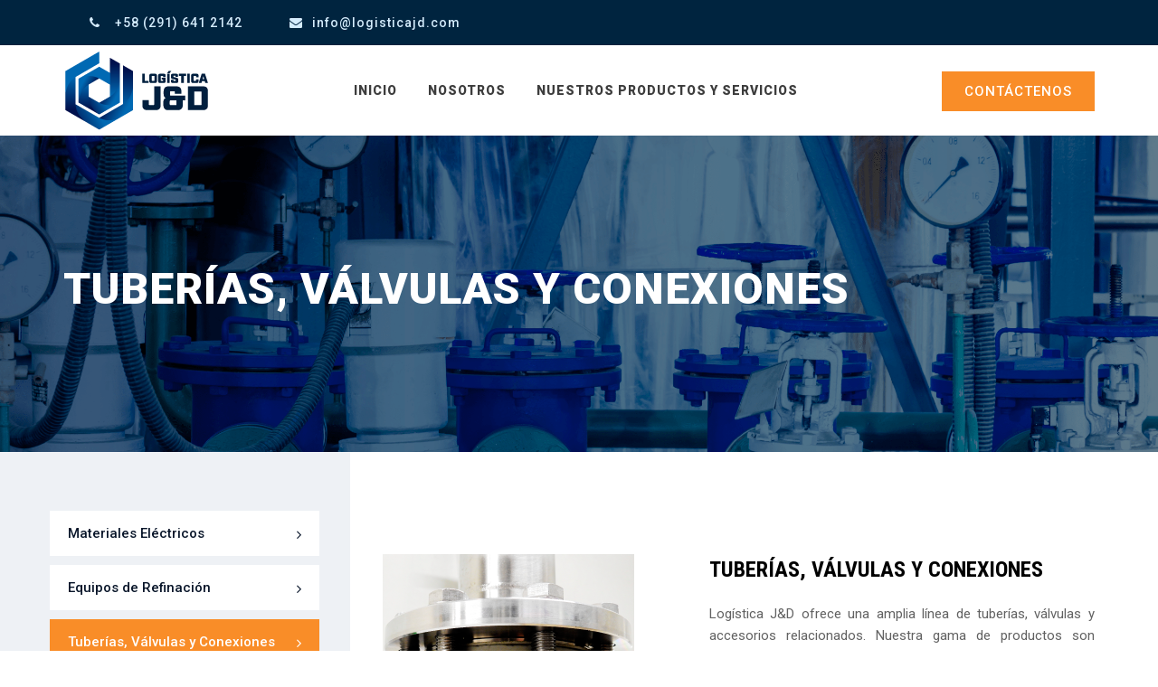

--- FILE ---
content_type: text/html; charset=UTF-8
request_url: http://www.logisticajd.com/service/tuberias-valvulas-conexiones/
body_size: 10485
content:
<!DOCTYPE html>
<html lang="es-ES" class="no-js">
<head>
	<meta charset="UTF-8">
	<meta name="SKYPE_TOOLBAR" content="SKYPE_TOOLBAR_PARSER_COMPATIBLE" />
	<link rel="profile" href="http://gmpg.org/xfn/11">
	<meta name="viewport" content="width=device-width, initial-scale=1">
		<script> 'use strict'; (function(html){html.className = html.className.replace(/\bno-js\b/,'js')})(document.documentElement);</script>
<title>Tuberías, Válvulas y Conexiones &#8211; Log&iacute;stica J &amp; D</title>
<link rel='dns-prefetch' href='//fonts.googleapis.com' />
<link rel='dns-prefetch' href='//s.w.org' />
<link rel="alternate" type="application/rss+xml" title="Log&iacute;stica J &amp; D &raquo; Feed" href="http://www.logisticajd.com/feed/" />
<link rel="alternate" type="application/rss+xml" title="Log&iacute;stica J &amp; D &raquo; RSS de los comentarios" href="http://www.logisticajd.com/comments/feed/" />
		<script>
			window._wpemojiSettings = {"baseUrl":"https:\/\/s.w.org\/images\/core\/emoji\/11\/72x72\/","ext":".png","svgUrl":"https:\/\/s.w.org\/images\/core\/emoji\/11\/svg\/","svgExt":".svg","source":{"concatemoji":"http:\/\/www.logisticajd.com\/wp-includes\/js\/wp-emoji-release.min.js?ver=4.9.22"}};
			!function(e,a,t){var n,r,o,i=a.createElement("canvas"),p=i.getContext&&i.getContext("2d");function s(e,t){var a=String.fromCharCode;p.clearRect(0,0,i.width,i.height),p.fillText(a.apply(this,e),0,0);e=i.toDataURL();return p.clearRect(0,0,i.width,i.height),p.fillText(a.apply(this,t),0,0),e===i.toDataURL()}function c(e){var t=a.createElement("script");t.src=e,t.defer=t.type="text/javascript",a.getElementsByTagName("head")[0].appendChild(t)}for(o=Array("flag","emoji"),t.supports={everything:!0,everythingExceptFlag:!0},r=0;r<o.length;r++)t.supports[o[r]]=function(e){if(!p||!p.fillText)return!1;switch(p.textBaseline="top",p.font="600 32px Arial",e){case"flag":return s([55356,56826,55356,56819],[55356,56826,8203,55356,56819])?!1:!s([55356,57332,56128,56423,56128,56418,56128,56421,56128,56430,56128,56423,56128,56447],[55356,57332,8203,56128,56423,8203,56128,56418,8203,56128,56421,8203,56128,56430,8203,56128,56423,8203,56128,56447]);case"emoji":return!s([55358,56760,9792,65039],[55358,56760,8203,9792,65039])}return!1}(o[r]),t.supports.everything=t.supports.everything&&t.supports[o[r]],"flag"!==o[r]&&(t.supports.everythingExceptFlag=t.supports.everythingExceptFlag&&t.supports[o[r]]);t.supports.everythingExceptFlag=t.supports.everythingExceptFlag&&!t.supports.flag,t.DOMReady=!1,t.readyCallback=function(){t.DOMReady=!0},t.supports.everything||(n=function(){t.readyCallback()},a.addEventListener?(a.addEventListener("DOMContentLoaded",n,!1),e.addEventListener("load",n,!1)):(e.attachEvent("onload",n),a.attachEvent("onreadystatechange",function(){"complete"===a.readyState&&t.readyCallback()})),(n=t.source||{}).concatemoji?c(n.concatemoji):n.wpemoji&&n.twemoji&&(c(n.twemoji),c(n.wpemoji)))}(window,document,window._wpemojiSettings);
		</script>
		<style>
img.wp-smiley,
img.emoji {
	display: inline !important;
	border: none !important;
	box-shadow: none !important;
	height: 1em !important;
	width: 1em !important;
	margin: 0 .07em !important;
	vertical-align: -0.1em !important;
	background: none !important;
	padding: 0 !important;
}
</style>
<link rel='stylesheet' id='contact-form-7-css'  href='http://www.logisticajd.com/wp-content/plugins/contact-form-7/includes/css/styles.css?ver=5.0.5'  media='all' />
<link rel='stylesheet' id='rs-plugin-settings-css'  href='http://www.logisticajd.com/wp-content/plugins/revslider/public/assets/css/settings.css?ver=5.4.8'  media='all' />
<style id='rs-plugin-settings-inline-css'>
#rs-demo-id {}
</style>
<link rel='stylesheet' id='font-awesome-css'  href='http://www.logisticajd.com/wp-content/plugins/js_composer/assets/lib/bower/font-awesome/css/font-awesome.min.css?ver=5.5.2'  media='all' />
<link rel='stylesheet' id='themify-css'  href='http://www.logisticajd.com/wp-content/plugins/themestek-industco-extras/icon-picker/icon-libraries/themify-icons/themify-icons.css?ver=4.9.22'  media='all' />
<link rel='stylesheet' id='sgicon-css'  href='http://www.logisticajd.com/wp-content/plugins/themestek-industco-extras/icon-picker/icon-libraries/stroke-gap-icons/style.css?ver=4.9.22'  media='all' />
<link rel='stylesheet' id='vc_linecons-css'  href='http://www.logisticajd.com/wp-content/plugins/js_composer/assets/css/lib/vc-linecons/vc_linecons_icons.min.css?ver=5.5.2'  media='all' />
<link rel='stylesheet' id='ts_industco_business_icon-css'  href='http://www.logisticajd.com/wp-content/plugins/themestek-industco-extras/icon-picker/icon-libraries/ts-industry-icons/font/flaticon.css?ver=4.9.22'  media='all' />
<link rel='stylesheet' id='ts-cs-google-fonts-css'  href='//fonts.googleapis.com/css?family=Roboto%3A100%2C100italic%2C300%2C300italic%2C400%2Citalic%2C500%2C500italic%2C700%2C700italic%2C900%2C900italic%7COswald%3A500%7CArimo%3A400%7CVollkorn%3A700&#038;ver=1.0.0'  media='all' />
<link rel='stylesheet' id='ts-industco-icons-css'  href='http://www.logisticajd.com/wp-content/themes/industco/libraries/ts-industco-icons/css/ts-industco-icons.css?ver=4.9.22'  media='all' />
<link rel='stylesheet' id='perfect-scrollbar-css'  href='http://www.logisticajd.com/wp-content/themes/industco/libraries/perfect-scrollbar/perfect-scrollbar.min.css?ver=4.9.22'  media='all' />
<link rel='stylesheet' id='chrisbracco-tooltip-css'  href='http://www.logisticajd.com/wp-content/themes/industco/libraries/chrisbracco-tooltip/chrisbracco-tooltip.min.css?ver=4.9.22'  media='all' />
<link rel='stylesheet' id='multi-columns-row-css'  href='http://www.logisticajd.com/wp-content/themes/industco/css/multi-columns-row.css?ver=4.9.22'  media='all' />
<link rel='stylesheet' id='ts-select2-css'  href='http://www.logisticajd.com/wp-content/themes/industco/libraries/select2/select2.min.css?ver=4.9.22'  media='all' />
<link rel='stylesheet' id='flexslider-css'  href='http://www.logisticajd.com/wp-content/plugins/js_composer/assets/lib/bower/flexslider/flexslider.min.css?ver=5.5.2'  media='all' />
<link rel='stylesheet' id='slick-css'  href='http://www.logisticajd.com/wp-content/themes/industco/libraries/slick/slick.css?ver=4.9.22'  media='all' />
<link rel='stylesheet' id='slick-theme-css'  href='http://www.logisticajd.com/wp-content/themes/industco/libraries/slick/slick-theme.css?ver=4.9.22'  media='all' />
<link rel='stylesheet' id='prettyphoto-css'  href='http://www.logisticajd.com/wp-content/plugins/js_composer/assets/lib/prettyphoto/css/prettyPhoto.min.css?ver=5.5.2'  media='all' />
<link rel='stylesheet' id='js_composer_front-css'  href='http://www.logisticajd.com/wp-content/plugins/js_composer/assets/css/js_composer.min.css?ver=5.5.2'  media='all' />
<link rel='stylesheet' id='bootstrap-css'  href='http://www.logisticajd.com/wp-content/themes/industco/css/bootstrap.min.css?ver=4.9.22'  media='all' />
<link rel='stylesheet' id='bootstrap-theme-css'  href='http://www.logisticajd.com/wp-content/themes/industco/css/bootstrap-theme.min.css?ver=4.9.22'  media='all' />
<link rel='stylesheet' id='industco-core-style-css'  href='http://www.logisticajd.com/wp-content/themes/industco/css/core.min.css?ver=4.9.22'  media='all' />
<link rel='stylesheet' id='industco-master-style-css'  href='http://www.logisticajd.com/wp-content/themes/industco/css/master.min.css?ver=4.9.22'  media='all' />
<link rel='stylesheet' id='industco-responsive-style-css'  href='http://www.logisticajd.com/wp-content/themes/industco/css/responsive.min.css?ver=4.9.22'  media='all' />
<link rel='stylesheet' id='tste-industco-theme-style-css'  href='http://www.logisticajd.com/wp-admin/admin-ajax.php?action=themestek_theme_css&#038;ver=4.9.22'  media='all' />
<script  src='http://www.logisticajd.com/wp-includes/js/jquery/jquery.js?ver=1.12.4'></script>
<script  src='http://www.logisticajd.com/wp-includes/js/jquery/jquery-migrate.min.js?ver=1.4.1'></script>
<script  src='http://www.logisticajd.com/wp-content/plugins/revslider/public/assets/js/jquery.themepunch.tools.min.js?ver=5.4.8'></script>
<script  src='http://www.logisticajd.com/wp-content/plugins/revslider/public/assets/js/jquery.themepunch.revolution.min.js?ver=5.4.8'></script>
<script  src='http://www.logisticajd.com/wp-content/plugins/themestek-industco-extras/js/jquery-resize.min.js?ver=4.9.22'></script>
<link rel='https://api.w.org/' href='http://www.logisticajd.com/wp-json/' />
<link rel="EditURI" type="application/rsd+xml" title="RSD" href="http://www.logisticajd.com/xmlrpc.php?rsd" />
<link rel="wlwmanifest" type="application/wlwmanifest+xml" href="http://www.logisticajd.com/wp-includes/wlwmanifest.xml" /> 
<link rel='prev' title='Instrumentación de Control y Monitoreo' href='http://www.logisticajd.com/service/inst-control-monitoreo/' />
<link rel='next' title='Equipos de Refinación' href='http://www.logisticajd.com/service/equipos-refinacion/' />
<meta name="generator" content="WordPress 4.9.22" />
<link rel="canonical" href="http://www.logisticajd.com/service/tuberias-valvulas-conexiones/" />
<link rel='shortlink' href='http://www.logisticajd.com/?p=5725' />
<link rel="alternate" type="application/json+oembed" href="http://www.logisticajd.com/wp-json/oembed/1.0/embed?url=http%3A%2F%2Fwww.logisticajd.com%2Fservice%2Ftuberias-valvulas-conexiones%2F" />
<link rel="alternate" type="text/xml+oembed" href="http://www.logisticajd.com/wp-json/oembed/1.0/embed?url=http%3A%2F%2Fwww.logisticajd.com%2Fservice%2Ftuberias-valvulas-conexiones%2F&#038;format=xml" />
<!-- Inline CSS Start --><style>.vc_custom_1530503603170 > .ts-row-wrapper-bg-layer{margin-top: 30px !important;}.vc_custom_1530503603170 > .ts-row-wrapper-bg-layer{background-image: none !important;margin: 0 !important;padding: 0 !important;}</style><!-- Inline CSS End -->		<style>.recentcomments a{display:inline !important;padding:0 !important;margin:0 !important;}</style>
		<meta name="generator" content="Powered by WPBakery Page Builder - drag and drop page builder for WordPress."/>
<!--[if lte IE 9]><link rel="stylesheet" href="http://www.logisticajd.com/wp-content/plugins/js_composer/assets/css/vc_lte_ie9.min.css" media="screen"><![endif]--><meta name="generator" content="Powered by Slider Revolution 5.4.8 - responsive, Mobile-Friendly Slider Plugin for WordPress with comfortable drag and drop interface." />
<link rel="icon" href="http://www.logisticajd.com/wp-content/uploads/2018/12/cropped-JD-favicon-32x32.png" sizes="32x32" />
<link rel="icon" href="http://www.logisticajd.com/wp-content/uploads/2018/12/cropped-JD-favicon-192x192.png" sizes="192x192" />
<link rel="apple-touch-icon-precomposed" href="http://www.logisticajd.com/wp-content/uploads/2018/12/cropped-JD-favicon-180x180.png" />
<meta name="msapplication-TileImage" content="http://www.logisticajd.com/wp-content/uploads/2018/12/cropped-JD-favicon-270x270.png" />
<script>function setREVStartSize(e){									
						try{ e.c=jQuery(e.c);var i=jQuery(window).width(),t=9999,r=0,n=0,l=0,f=0,s=0,h=0;
							if(e.responsiveLevels&&(jQuery.each(e.responsiveLevels,function(e,f){f>i&&(t=r=f,l=e),i>f&&f>r&&(r=f,n=e)}),t>r&&(l=n)),f=e.gridheight[l]||e.gridheight[0]||e.gridheight,s=e.gridwidth[l]||e.gridwidth[0]||e.gridwidth,h=i/s,h=h>1?1:h,f=Math.round(h*f),"fullscreen"==e.sliderLayout){var u=(e.c.width(),jQuery(window).height());if(void 0!=e.fullScreenOffsetContainer){var c=e.fullScreenOffsetContainer.split(",");if (c) jQuery.each(c,function(e,i){u=jQuery(i).length>0?u-jQuery(i).outerHeight(!0):u}),e.fullScreenOffset.split("%").length>1&&void 0!=e.fullScreenOffset&&e.fullScreenOffset.length>0?u-=jQuery(window).height()*parseInt(e.fullScreenOffset,0)/100:void 0!=e.fullScreenOffset&&e.fullScreenOffset.length>0&&(u-=parseInt(e.fullScreenOffset,0))}f=u}else void 0!=e.minHeight&&f<e.minHeight&&(f=e.minHeight);e.c.closest(".rev_slider_wrapper").css({height:f})					
						}catch(d){console.log("Failure at Presize of Slider:"+d)}						
					};</script>
		<style id="wp-custom-css">
			.themestek-pre-header-wrapper.ts-bgcolor-darkgrey.ts-textcolor-white {
    background-color: #00243F;
}

.themestek-icon-box.themestek-media-link a{
    visibility:hidden;
}

.themestek-icon-box.themestek-media-link{
	text-align: center;
}

.themestek-icon-box.themestek-media-link a:before {
    content: "VER MAS";
		visibility:visible;
		border: 2px solid #fd972e;
	  padding: 10px 10px !important;
	  white-space: nowrap;
}

.headerlogo img {
    max-height: 100%;
}

.ts-vc_general.ts-vc_cta3.ts-cta3-only.ts-vc_cta3-style-classic.ts-vc_cta3-shape-rounded.ts-vc_cta3-align-left.ts-vc_cta3-color-transparent.ts-vc_cta3-icon-size-md.ts-vc_cta3-actions-no.ts-cta3-without-desc{
	margin-bottom: 10px !important;
}

.ts-row.wpb_row.vc_row-fluid.vc_custom_1531195758828.ts-total-col-1.ts-zindex-0.vc_row.container.ts-bgimage-position-center_center{
	padding-bottom: 0px !important;
}

.vc_custom_1544206942503{
    padding-right: 90px !important;
	}

.vc_column-inner.ts-responsive-custom-92388959{
	padding-top:80px;
	padding-bottom:40px
}


.ts-mmenu-active-color-skin #site-header-menu #site-navigation div.nav-menu > ul > li.current-menu-ancestor > a, .ts-mmenu-active-color-skin #site-header-menu #site-navigation div.nav-menu > ul > li.current_page_item > a, .ts-mmenu-active-color-skin #site-header-menu #site-navigation div.nav-menu > ul > li.current_page_ancestor > a, .ts-mmenu-active-color-skin #site-header-menu #site-navigation div.nav-menu > ul > li:hover > a, .ts-mmenu-active-color-skin .site-header.ts-mmmenu-override-yes #site-header-menu #site-navigation div.mega-menu-wrap ul.mega-menu.mega-menu-horizontal > li.mega-menu-item:hover > a{
	color: #1269AF;
}

.ts-element-heading-wrapper.ts-heading-inner.ts-element-align-left.ts-seperator-none.vc_custom_1543605164322.text-justify p {
    text-align: justify;
}

ul.ts-list.ts-list-style-icon.ts-list-icon-color-skincolor.ts-white.ts-icon-skincolor.ts-list-textsize-.ts-list-icon-library-fontawesome{
	text-align: left;
}

.top-contact li:before, .top-contact li:last-child:after, .themestek-pre-header-wrapper .social-icons li:first-child:after, .themestek-pre-header-wrapper .social-icons li:before{
	background-color: #00243F;
}

#site-header-menu #site-navigation div.nav-menu > ul > li > ul, .ts-mmmenu-override-yes #site-header-menu #site-navigation div.mega-menu-wrap ul.mega-menu.mega-menu-horizontal > li > ul.mega-sub-menu{
	  border-top: 3px solid #1269AF;
}

.themestek-pre-header-wrapper .top-contact li a,
.ts-textcolor-white{
	color: #D4ECFC;
}

.ts-element-heading-wrapper.ts-heading-inner.ts-element-align-left.ts-seperator-none.vc_custom_1543345463730 {
    border: none;
    border-bottom: 0 !important;
}

.vc_row.container{
	text-align: justify !important;
}

.vc_column_container>.vc_column-inner{
	padding-left: 15px;
  padding-right: 15px;
}

.ts-service-description .ts-row.wpb_row.vc_row-fluid.ts-total-col-3.ts-zindex-0.vc_row.container.ts-bgimage-position-center_center .ts-column.wpb_column.vc_column_container.vc_col-sm-7.ts-zindex-0{
	    padding-left: 20px;
}

.full-size{
	width: 100% !important;
}

.text-center{
	text-align: center;
}

.negative-margin {
    margin-bottom: -200px;
    max-width: 80%;
}

.footer .footer-rows .first-footer .first-footer-inner{
	    padding: 0 0 0;
}

.footerlogo img{
	max-width: 100%;
	max-height: 150px;
	height: auto;
}

.footerlogo{
	text-align: center !important;
}

footer a {
    color: #fff;
}

.col-xs-12.col-sm-7.ts-footer2-right{
	display: none;
}

.col-xs-12.col-sm-5.ts-footer2-left{
	width: 100%;
	padding-bottom: 10px;
  padding-top: 30px;
}

.vc_custom_1543418614977 {
    margin-bottom: 20px !important;
}

footer a {
    color: #7F7F7F;
}

.footer .widget {
    text-align: center;
}

.footer .widget-title:after {
    margin-left: auto;
    margin-right: auto;
    background-color: #F98D28 !important;
    width: 60px !important;
}

body .widget .widget-title, body .widget .widgettitle, #site-header-menu #site-navigation .mega-menu-wrap .mega-menu.mega-menu-horizontal .mega-sub-menu > li.mega-menu-item > h4.mega-block-title, .portfolio-description h2, .themestek-portfolio-details h2, .themestek-portfolio-related h2{
	font-family: "Roboto",Arial,Helvetica,sans-serif;
	font-weight: 900;
	color: #00243F;
}

aside#nav_menu-3 {
    margin-top: 40px !important;
}

.input-group.input-button {
    text-align: center !important;
}

.themestek-box-view-overlay .themestek-overlay{
	    background: rgba(27, 81, 123, 0.8) !important;
}

.ts-servicebox-style-2 .themestek-box-content-inner a{
	font-family: "Roboto",Arial,Helvetica,sans-serif;
}

.ts-titlebar h1.entry-title, .ts-titlebar-textcolor-custom .ts-titlebar-main .entry-title{
	font-family: "Roboto",Arial,Helvetica,sans-serif;
	font-weight: 900;
}




@media (max-width: 1024px){
	
	img.themestek-logo-img.standardlogo{
		height: 89px !important;
	}
	
	
	.ts-titlebar-main {
    padding-left: 20px;
    padding-right: 20px;
}
	
	
	.vc_custom_1543424792799,
	.vc_custom_1543351343735,
	.vc_custom_1543438423648,
	.vc_custom_1544207922446,
	.vc_custom_1531139099390,
	.vc_custom_1531195742979,
	.vc_custom_1531195758828,
	.vc_custom_1544130572848,
	.vc_custom_1543611196095,
	.vc_custom_1544218532740,
.vc_column-inner.vc_custom_1544300656739.ts-responsive-custom-70408163{
		padding-left: 40px !important;
    padding-right: 40px !important;
	}
	
	.vc_custom_1544206942503, .vc_column-inner.ts-responsive-custom-92388959{
		padding-left: 40px !important;
    padding-right: 40px !important;
	}
	
	.ts-element-heading-wrapper .ts-vc_general .ts-vc_cta3_content-container .ts-vc_cta3-content .ts-vc_cta3-content-header h2{
		font-size: 28px
	}
	
	.vc_custom_1543605164322{
    padding-right: 40px !important;
	} 
	
	.vc_custom_1543439988349{
		margin-top: 0px !important;
	}
	
	.vc_custom_1543438446053{
		padding-left: 20% !important;
	}
	
	.vc_custom_1543438423648 {
		    padding-top: 60px !important;
	}
	
	.vc_custom_1544207922446{
		padding-top: 30px;
	}
	
	.spacing-resp{
		height:50px !important;
	}
	
	.spacing-resp2{
		display: none;
	}
	
	.vc_custom_1544130276842,
	.vc_custom_1544130180613,
	.vc_custom_1544131729935{
		margin-top: 5%;
	}
	
	.vc_custom_1544294363635 .ts-column.column-img.wpb_column.vc_column_container.vc_col-sm-5.ts-zindex-0  .vc_column-inner{
		padding-right: 0px !important;
	} 
	    
	
	.vc_column-inner.vc_custom_1531138305012.ts-responsive-custom-92388959{
		padding-top: 30px !important;
	}
	
	
	.footer-rows-inner .sidebar-container:not(.ts-footer-cta-wrapper):last-child .container {
    padding-left: 40px;
    padding-right: 40px;
}

}

@media (max-width: 768px){	
	.tp-rightarrow.tparrows.hesperiden{
		top: 90% !important;
    left: 80% !important;
	}
	.tp-leftarrow.tparrows.hesperiden{
		top: 90% !important;
    left: 20% !important;
	}
	
	.vc_custom_1544294363635 .ts-column.column-img.wpb_column.vc_column_container.vc_col-sm-5.ts-zindex-0  .vc_column-inner{
		padding-right: 0px !important;
		padding-left: 0px !important;
	}
	
	.display{
		display:none;
	}
	
	.ts-element-heading-wrapper .ts-vc_general .ts-vc_cta3_content-container .ts-vc_cta3-content .ts-vc_cta3-content-header h4, .ts-vc_general.ts-vc_cta3.ts-vc_cta3-color-transparent.ts-cta3-only .ts-vc_cta3-content .ts-vc_cta3-headers h4{
		    line-height: 32px;
	}
	
	.vc_custom_1543438446053{
		padding-left: 0px !important;
	}
	
	.negative-margin {
    max-width: 100%;
}
	
	.vc_custom_1543438423648{
		padding-bottom: 50px !important
	}
	
	.vc_custom_1543438717246,
	.vc_custom_1543604736407{
		padding-right: 90px !important;
	}
	
	h2.ts-custom-heading.vc_custom_1543353683234{
		    font-size: 24px;
	}
	
	.vc_custom_1531139099390{
		padding-top: 72px !important;
	}

}

@media (max-width: 600px) {
	
	.vc_column-inner.vc_custom_1544206942503.ts-responsive-custom-92388959{
		padding-right: 40px !important;
	}
	
	.ts-vc_cta3-headers.ts-wrap-cell h2.ts-custom-heading{
		padding-top: 0px;
	}
	
	.wpb_text_column.wpb_content_element .wpb_wrapper p{
		
	}
	
	.ts-column-inner.wpb_column.vc_column_container.vc_col-sm-4.ts-zindex-0{
		margin-bottom: 40px;
	}
	
	.negative-margin {
    margin-bottom: 20px;
}
	
	.vc_column-inner.vc_custom_1543438446053{
		    padding-right: 0px;
	}
	
	.vc_empty_space.spacing-resp3{
		display: none;
	}
	
	.spacing-resp3{
		display: none;
	}
	
	.spacing-resp2 {
    display: inherit;
}
	
	.vc_custom_1543438717246,
	.vc_custom_1543604736407{
		padding-right: 0px !important;
		padding-top: 70px !important;
	}
	
	.vc_custom_1543605164322,
	.vc_custom_1543604736407{
		padding-right: 0px !important;
	}
	
	.vc_custom_1544207922446 .ts-column.wpb_column.vc_column_container.vc_col-sm-12.ts-zindex-0 .vc_column-inner .wpb_wrapper .ts-row-inner.vc_row.wpb_row.vc_inner.vc_row-fluid.ts-zindex-0 .ts-column-inner.wpb_column.vc_column_container.vc_col-sm-6.ts-zindex-0 .vc_column-inner .wpb_wrapper h2.ts-custom-heading{
		text-align: center !important;
	}
	.vc_custom_1544207922446 .ts-column.wpb_column.vc_column_container.vc_col-sm-12.ts-zindex-0 .vc_column-inner .wpb_wrapper .ts-row-inner.vc_row.wpb_row.vc_inner.vc_row-fluid.ts-zindex-0 .ts-column-inner.wpb_column.vc_column_container.vc_col-sm-6.ts-zindex-0 .vc_column-inner .wpb_wrapper	.vc_separator.wpb_content_element.vc_separator_align_center.vc_sep_width_70.vc_sep_border_width_2.vc_sep_pos_align_right.vc_separator_no_text.vc_sep_color_orange
	{
		    margin-right: auto;
	}
	
	.ts-ihbox.ts-ihbox-style-6.ts-ihbox-itype-icon{
		    margin-top: 20px;
	}
	
	.ts-element-heading-wrapper.ts-heading-inner.ts-element-align-center.ts-seperator-none.vc_custom_1543601756931{
		padding-top: 0px !important;
	}
	
	.ts-column.wpb_column.vc_column_container.vc_col-sm-4.ts-zindex-0{
		text-align: center;
	}
	
	.ts-service-description .ts-row.wpb_row.vc_row-fluid.ts-total-col-3.ts-zindex-0.vc_row.container.ts-bgimage-position-center_center .ts-column.wpb_column.vc_column_container.vc_col-sm-7.ts-zindex-0,
.ts-service-description .ts-row.wpb_row.vc_row-fluid.ts-total-col-3.ts-zindex-0.vc_row.container.ts-bgimage-position-center_center .ts-column.wpb_column.vc_column_container.vc_col-sm-12.ts-zindex-0{
		padding-left: 40px;
		padding-right: 40px;
	}

	.ts-column.wpb_column.vc_column_container.vc_col-sm-5.ts-zindex-0 .vc_column-inner .wpb_wrapper .ts-single-image-wrapper.ts_align_left .ts-single-image-img-w img{
		width: 100%;
	}
	
	.ts-service-description .ts-row.wpb_row.vc_row-fluid.ts-total-col-3.ts-zindex-0.vc_row.container.ts-bgimage-position-center_center .ts-column.wpb_column.vc_column_container.vc_col-sm-5.ts-zindex-0 .vc_column-inner{
		padding-left: 40px;
		padding-right: 40px;
	}
	
	.vc_custom_1544130572848 .vc_row.container .ts-column.wpb_column.vc_column_container.vc_col-sm-4.ts-zindex-0{
		margin-top: 50px;
	}
	
	.vc_custom_1544130572848{
		padding-top: 0px !important;
	}
	
	.vc_custom_1543439988349 {
    margin-top: 0px !important;
}
	
	aside#nav_menu-3 {
    margin-top: 0px !important;
}
	
	.ts-column>.ts-responsive-custom-70408163 {
    padding-top: 50px !important;
		    padding-bottom: 30px !important;
		padding-right: 40px !important;
    padding-left: 40px !important;
}
	
	h1.entry-title{
		font-size: 40px !important;
    line-height: 46px !important;
	}
	
	.vc_custom_1544218532740 .vc_row.container .ts-column.wpb_column.vc_column_container.vc_col-sm-4.ts-zindex-0{
		margin-bottom: 40px;
		
	} 
	
	.ts-column-inner.play.wpb_column.vc_column_container.vc_col-sm-4.ts-zindex-0{
	margin-bottom: 0px;
	}
	
} 


@media (min-width: 1025px){
	li#menu-item-7138{
    display: none !important;
  }
}		</style>
	<style data-type="vc_shortcodes-custom-css">.vc_custom_1530503603170{margin-top: 30px !important;} .vc_custom_1531114671324{margin-bottom: 35px !important;}</style><noscript><style> .wpb_animate_when_almost_visible { opacity: 1; }</style></noscript></head>

<body class="ts-service-template-default single single-ts-service postid-5725 ts-headerstyle-classic themestek-wide themestek-sidebar-true themestek-sidebar-left wpb-js-composer js-comp-ver-5.5.2 vc_responsive">


<div id="ts-home"></div>
<div class="main-holder">

	<div id="page" class="hfeed site">
	
		<header id="masthead" class=" ts-header-style-classic themestek-main-menu-total-4">
	<div class="ts-header-block  ts-mmenu-active-color-custom ts-dmenu-active-color-custom ts-dmenu-sep-grey">
				
<div class="themestek-pre-header-wrapper ts-bgcolor-darkgrey ts-textcolor-white">
	<div class="themestek-pre-header-inner">
		<div class="container">
			<div class="ts-table ts-pre-header-content"><div class="ts-table-cell"><ul class="top-contact">
<li><i class="ts-industco-icon-phone">
</i>+58 (291) 641 2142</li>
<li><i class="ts-industco-icon-mail-alt"></i>info@logisticajd.com</li>
</ul></div></div>		</div>
	</div>
</div>

		<div id="ts-stickable-header-w" class="ts-stickable-header-w ts-bgcolor-white" style="height:100px">
	<div id="site-header" class="site-header ts-bgcolor-white ts-sticky-bgcolor-white ts-header-menu-position-center ts-mmmenu-override-yes ts-above-content-yes  ts-stickable-header">
	
				
		<div class="site-header-main ts-table container">
		
			<div class="site-branding ts-table-cell">
				<div class="headerlogo themestek-logotype-image ts-stickylogo-no"><span class="site-title"><a class="home-link" href="http://www.logisticajd.com/" title="Log&iacute;stica J &amp; D"><span class="ts-sc-logo ts-sc-logo-type-image"><img class="themestek-logo-img standardlogo" alt="Log&iacute;stica J &amp; D" src="http://www.logisticajd.com/wp-content/uploads/2018/11/LOGISTICA-JD.png"></span></a></span><h2 class="site-description">Servicios y Productos de Ingenier&iacute;a</h2></div>			</div><!-- .site-branding -->

			<div id="site-header-menu" class="site-header-menu ts-table-cell">
				<nav id="site-navigation" class="main-navigation" aria-label="Primary Menu" data-sticky-height="70">		
					<div class="ts-header-text-area ts-header-button-w">
		<div class="ts-vc_btn3-container ts-vc_btn3-inline"><a class="ts-vc_general ts-vc_btn3 ts-vc_btn3-size-md ts-vc_btn3-shape-square ts-vc_btn3-style-flat ts-vc_btn3-weight-yes ts-vc_btn3-color-skincolor" href="http://www.logisticajd.com/contacto/" title="">CONTÁCTENOS</a></div></div>										
<button id="menu-toggle" class="menu-toggle">
	<span class="ts-hide">Toggle menu</span><i class="ts-industco-icon-bars"></i>
</button>


<div class="nav-menu"><ul id="menu-main-menu" class="nav-menu"><li id="menu-item-6907" class="menu-item menu-item-type-post_type menu-item-object-page menu-item-home menu-item-6907"><a href="http://www.logisticajd.com/">Inicio</a></li>
<li id="menu-item-6825" class="menu-item menu-item-type-post_type menu-item-object-page menu-item-6825"><a href="http://www.logisticajd.com/nosotros/">Nosotros</a></li>
<li id="menu-item-7139" class="menu-item menu-item-type-post_type menu-item-object-page menu-item-7139"><a href="http://www.logisticajd.com/productos-servicios/">Nuestros Productos y Servicios</a></li>
<li id="menu-item-7138" class="menu-item menu-item-type-post_type menu-item-object-page menu-item-7138"><a href="http://www.logisticajd.com/contacto/">Contacto</a></li>
</ul></div>				</nav><!-- .main-navigation -->
			</div><!-- .site-header-menu -->
			
		</div><!-- .site-header-main -->
	</div>
</div>


		
		
		<div class="ts-titlebar-wrapper ts-bg ts-bgcolor-transparent ts-titlebar-align-allleft ts-textcolor-white ts-bgimage-yes">
			<div class="ts-titlebar-wrapper-bg-layer ts-bg-layer"></div>
			<div class="ts-titlebar entry-header">
				<div class="ts-titlebar-inner-wrapper">
					<div class="ts-titlebar-main">
						<div class="container">
							<div class="ts-titlebar-main-inner">
								<div class="entry-title-wrapper"><div class="container"><h1 class="entry-title"> Tuberías, Válvulas y Conexiones</h1></div></div>							</div>
						</div>
					</div><!-- .ts-titlebar-main -->
				</div><!-- .ts-titlebar-inner-wrapper -->
			</div><!-- .ts-titlebar -->
		</div><!-- .ts-titlebar-wrapper -->
		
	







		






	</div>
</header><!-- .site-header -->		
		<div id="content-wrapper" class="site-content-wrapper">
		
						
			<div id="content" class="site-content container">
				<div id="content-inner" class="site-content-inner row multi-columns-row">
			


<div id="primary" class="content-area col-md-9 col-lg-9 col-xs-12">
	<main id="main" class="site-main">
		


<div class="ts-service-single-content-wrapper">

	<div class="themestek-common-box-shadow ts-service-single-content-wrapper-innerbox">
		
		<div class="themestek-service-single-content-area">
			<div class="ts-service-description">



<div class="ts-row wpb_row vc_row-fluid ts-total-col-3 ts-zindex-0 vc_row container ts-bgimage-position-center_center">

        
		
		
		<br />


<div class="ts-column wpb_column vc_column_container vc_col-sm-5 ts-zindex-0">
	<div class="vc_column-inner  ">
				<div class="wpb_wrapper">
			<br />
<div class="ts-single-image-wrapper ts_align_left "><div class="ts-single-image-img-w"><img src="http://www.logisticajd.com/wp-content/uploads/2018/12/PIPES-VALVES-FITTING.png" class="ts-single-image-img" alt="" /></div></div><br />
<div class="ts-single-image-wrapper ts_align_left "><div class="ts-single-image-img-w"><img src="http://www.logisticajd.com/wp-content/uploads/2018/12/PIPES-VALVES-FITTING-1.png" class="ts-single-image-img" alt="" /></div></div><br />
		</div>
	</div>
</div>



<br />


<div class="ts-column wpb_column vc_column_container vc_col-sm-7 ts-zindex-0">
	<div class="vc_column-inner  ">
				<div class="wpb_wrapper">
			<h3 style="text-align:left;color:#000000;font-family:'Roboto Condensed',Arial,Helvetica;font-weight:700;" class="ts-custom-heading " >TUBERÍAS, VÁLVULAS Y CONEXIONES</h3>
</p>

	<div class="wpb_text_column wpb_content_element " >
		<div class="wpb_wrapper">
			<p>Logística J&amp;D ofrece una amplia línea de tuberías, válvulas y accesorios relacionados. Nuestra gama de productos son fabricados bajo los más altos estándares y usando una extensa variedad de materiales adecuados para diferentes temperaturas, presiones y aplicaciones. Estamos listos para satisfacer las necesidades de su proyecto.</p>

		</div>
	</div>

<p><ul class="ts-list ts-list-style-icon ts-list-icon-color-skincolor ts- ts-icon-skincolor ts-list-textsize- ts-list-icon-library-fontawesome"><li><i class="ts-skincolor fa fa-arrow-right"></i>  <span class="ts-list-li-content">OCTG</span></li><li><i class="ts-skincolor fa fa-arrow-right"></i>  <span class="ts-list-li-content">Tuberías</span></li><li><i class="ts-skincolor fa fa-arrow-right"></i>  <span class="ts-list-li-content">Varillas de bombeo</span></li><li><i class="ts-skincolor fa fa-arrow-right"></i>  <span class="ts-list-li-content">Tuberías de perforación</span></li><li><i class="ts-skincolor fa fa-arrow-right"></i>  <span class="ts-list-li-content">Válvulas industriales</span></li><li><i class="ts-skincolor fa fa-arrow-right"></i>  <span class="ts-list-li-content">Conexiones</span></li><li><i class="ts-skincolor fa fa-arrow-right"></i>  <span class="ts-list-li-content">Bridas</span></li></ul><br />
		</div>
	</div>
</div>
<div class="ts-row wpb_row vc_row-fluid vc_custom_1530503603170 ts-zindex-0 vc_row container ts-bgimage-position-center_center">

        
		
		
				
	</div>







<br />


<div class="ts-column wpb_column vc_column_container vc_col-sm-12 ts-zindex-0">
	<div class="vc_column-inner  ">
				<div class="wpb_wrapper">
			<h3 style="text-align:left;color:#000000;font-family:'Roboto Condensed',Arial,Helvetica;font-weight:700;" class="ts-custom-heading vc_custom_1531114671324" >VENTAJAS</h3>

<div class="ts-row-inner vc_row wpb_row vc_inner vc_row-fluid ts-zindex-0">
	
<div class="ts-column-inner wpb_column vc_column_container vc_col-sm-6 ts-zindex-0">
	<div class="vc_column-inner  ">
		 
		<div class="wpb_wrapper">
			

<div class="ts-ihbox ts-ihbox-style-5 ts-ihbox-itype-icon ">
	<div class="ts-sbox-bgimage-layer ts-bgimage-layer"></div>
	<div class="ts-ihbox-wrapper-bg-layer ts-bg-layer"></div>
	<div class="ts-ihbox-inner">
		<div class="ts-ihbox-contents">	
			<div class="ts-ihbox-heading-with-icon">	
				<div class="ts-ihbox-icon ts-large-icon">
					<div class="ts-ihbox-icon-wrapper"><i class="ts-industco-business-icon ts-industco-business-icon-manufacturing-1"></i></div>			
				</div>
				<div class="ts-ihbox-heading">
					<div class="ts-vc_general ts-vc_cta3 ts-cta3-only ts-vc_cta3-style-classic ts-vc_cta3-shape-rounded ts-vc_cta3-align-left ts-vc_cta3-color-transparent ts-vc_cta3-icon-size-md ts-vc_cta3-actions-no ts-cta3-without-desc"><div class="ts-vc_cta3_content-container"><div class="ts-vc_cta3-content"><div class="ts-vc_cta3-content-header ts-wrap"><div class="ts-vc_cta3-headers ts-wrap-cell"><h2 class="ts-custom-heading ">Equipos de Alta Calidad</h2>
</div></div></div></div></div>				</div>
			</div>
								</div><!-- .ts-sbox-contents -->
	</div>
</div>
		</div>
	</div>
</div>


<div class="ts-column-inner wpb_column vc_column_container vc_col-sm-6 ts-zindex-0">
	<div class="vc_column-inner  ">
		 
		<div class="wpb_wrapper">
			

<div class="ts-ihbox ts-ihbox-style-5 ts-ihbox-itype-icon ">
	<div class="ts-sbox-bgimage-layer ts-bgimage-layer"></div>
	<div class="ts-ihbox-wrapper-bg-layer ts-bg-layer"></div>
	<div class="ts-ihbox-inner">
		<div class="ts-ihbox-contents">	
			<div class="ts-ihbox-heading-with-icon">	
				<div class="ts-ihbox-icon ts-large-icon">
					<div class="ts-ihbox-icon-wrapper"><i class="ts-industco-business-icon ts-industco-business-icon-gear"></i></div>			
				</div>
				<div class="ts-ihbox-heading">
					<div class="ts-vc_general ts-vc_cta3 ts-cta3-only ts-vc_cta3-style-classic ts-vc_cta3-shape-rounded ts-vc_cta3-align-left ts-vc_cta3-color-transparent ts-vc_cta3-icon-size-md ts-vc_cta3-actions-no ts-cta3-without-desc"><div class="ts-vc_cta3_content-container"><div class="ts-vc_cta3-content"><div class="ts-vc_cta3-content-header ts-wrap"><div class="ts-vc_cta3-headers ts-wrap-cell"><h2 class="ts-custom-heading ">Durabilidad y Confianza</h2>
</div></div></div></div></div>				</div>
			</div>
								</div><!-- .ts-sbox-contents -->
	</div>
</div>
		</div>
	</div>
</div>

</div>


<div class="ts-row-inner vc_row wpb_row vc_inner vc_row-fluid ts-zindex-0">
	
<div class="ts-column-inner wpb_column vc_column_container vc_col-sm-6 ts-zindex-0">
	<div class="vc_column-inner  ">
		 
		<div class="wpb_wrapper">
			

<div class="ts-ihbox ts-ihbox-style-5 ts-ihbox-itype-icon ">
	<div class="ts-sbox-bgimage-layer ts-bgimage-layer"></div>
	<div class="ts-ihbox-wrapper-bg-layer ts-bg-layer"></div>
	<div class="ts-ihbox-inner">
		<div class="ts-ihbox-contents">	
			<div class="ts-ihbox-heading-with-icon">	
				<div class="ts-ihbox-icon ts-large-icon">
					<div class="ts-ihbox-icon-wrapper"><i class="ts-industco-business-icon ts-industco-business-icon-delivery-truck"></i></div>			
				</div>
				<div class="ts-ihbox-heading">
					<div class="ts-vc_general ts-vc_cta3 ts-cta3-only ts-vc_cta3-style-classic ts-vc_cta3-shape-rounded ts-vc_cta3-align-left ts-vc_cta3-color-transparent ts-vc_cta3-icon-size-md ts-vc_cta3-actions-no ts-cta3-without-desc"><div class="ts-vc_cta3_content-container"><div class="ts-vc_cta3-content"><div class="ts-vc_cta3-content-header ts-wrap"><div class="ts-vc_cta3-headers ts-wrap-cell"><h2 class="ts-custom-heading ">Gestión de envío y Entrega</h2>
</div></div></div></div></div>				</div>
			</div>
								</div><!-- .ts-sbox-contents -->
	</div>
</div>
		</div>
	</div>
</div>


<div class="ts-column-inner wpb_column vc_column_container vc_col-sm-6 ts-zindex-0">
	<div class="vc_column-inner  ">
		 
		<div class="wpb_wrapper">
			

<div class="ts-ihbox ts-ihbox-style-5 ts-ihbox-itype-icon ">
	<div class="ts-sbox-bgimage-layer ts-bgimage-layer"></div>
	<div class="ts-ihbox-wrapper-bg-layer ts-bg-layer"></div>
	<div class="ts-ihbox-inner">
		<div class="ts-ihbox-contents">	
			<div class="ts-ihbox-heading-with-icon">	
				<div class="ts-ihbox-icon ts-large-icon">
					<div class="ts-ihbox-icon-wrapper"><i class="ts-industco-business-icon ts-industco-business-icon-management"></i></div>			
				</div>
				<div class="ts-ihbox-heading">
					<div class="ts-vc_general ts-vc_cta3 ts-cta3-only ts-vc_cta3-style-classic ts-vc_cta3-shape-rounded ts-vc_cta3-align-left ts-vc_cta3-color-transparent ts-vc_cta3-icon-size-md ts-vc_cta3-actions-no ts-cta3-without-desc"><div class="ts-vc_cta3_content-container"><div class="ts-vc_cta3-content"><div class="ts-vc_cta3-content-header ts-wrap"><div class="ts-vc_cta3-headers ts-wrap-cell"><h2 class="ts-custom-heading ">Rentabilidad</h2>
</div></div></div></div></div>				</div>
			</div>
								</div><!-- .ts-sbox-contents -->
	</div>
</div>
		</div>
	</div>
</div>

</div>

		</div>
	</div>
</div>



		
	</div>








</div><!-- .ts-service-description -->		</div><!-- .themestek-service-single-content-area -->
		
	</div>
	
</div>


	</main><!-- .site-main -->
</div><!-- .content-area -->





<aside id="sidebar-left" class="widget-area col-md-3 col-lg-3 col-xs-12 sidebar">
			
		
		
		<aside id="themestek-list-all-posts-1" class="widget themestek_widget_list_all_posts">		
		
		<h3 class="widget-title">Posts</h3>		
		<div class="ts-all-post-list-w">
			<ul class="ts-all-post-list">
								<li class=""><a href="http://www.logisticajd.com/service/materiales-electricos/"> Materiales Eléctricos </a></li>
										<li class=""><a href="http://www.logisticajd.com/service/equipos-refinacion/"> Equipos de Refinación </a></li>
										<li class="ts-post-active"><a href="http://www.logisticajd.com/service/tuberias-valvulas-conexiones/"> Tuberías, Válvulas y Conexiones </a></li>
										<li class=""><a href="http://www.logisticajd.com/service/inst-control-monitoreo/"> Instrumentación de Control y Monitoreo </a></li>
										<li class=""><a href="http://www.logisticajd.com/service/equipos-perforacion/"> Equipos de Perforación </a></li>
										<li class=""><a href="http://www.logisticajd.com/service/equipamiento-pozos/"> Equipamiento para Pozos </a></li>
								</ul>
		</div>
		
		
		</aside>		
		
		<aside id="enhancedtextwidget-1" class="widget widget_text enhanced-text-widget"><div class="textwidget widget-text"><div class="single-service-contact">
<div class="single-service-contact-inner">
<h3>¿Necesita ayuda?</h3>
<p>Póngase en contacto con nuestro equipo de representantes si tiene alguna pregunta o si desea que le enviemos un presupuesto en línea.</p>
<p><a href="http://www.logisticajd.com/contacto/">Contáctenos<i class="fa fa-angle-double-right"></i></a></p>
</div>
</div></div></aside></aside><!-- #sidebar-left -->





				</div><!-- .site-content-inner -->
			</div><!-- .site-content -->
		</div><!-- .site-content-wrapper -->

		<footer id="colophon" class="site-footer ">
			<div class="footer_inner_wrapper footer ts-bg ts-bgcolor-white ts-bgimage-no">
				<div class="site-footer-bg-layer ts-bg-layer"></div>
				<div class="site-footer-w">
					<div class="footer-rows">
						<div class="footer-rows-inner">
														

<div id="first-footer" class="sidebar-container first-footer  ts-bg ts-bgcolor-transparent ts-textcolor-dark ts-bgimage-no" role="complementary">
	<div class="first-footer-bg-layer ts-bg-layer"></div>
	<div class="container">
		<div class="first-footer-inner">
			<div class="row multi-columns-row">

											<div class="widget-area col-xs-12 col-sm-12 col-md-12 col-lg-12 first-widget-area">
							<aside id="enhancedtextwidget-2" class="widget widget_text enhanced-text-widget"><div class="textwidget widget-text"><h1 style=
"text-align: center;
font-family: 'Roboto',Arial,Helvetica;
	font-size: 60px;
	font-weight: 900;
    line-height: 64px;
	color: #00243F !important;">
Su éxito es nuestro éxito
</h1>
</div></aside>							</div><!-- .widget-area -->
											
				
          
			</div><!-- .row.multi-columns-row -->
		</div><!-- .first-footer-inner -->
	</div><!--  -->
</div><!-- #secondary -->

							

<div id="second-footer" class="sidebar-container second-footer ts-bg ts-bgcolor-transparent ts-textcolor-dark ts-bgimage-no" role="complementary">
	<div class="second-footer-bg-layer ts-bg-layer"></div>
	<div class="container">
		<div class="second-footer-inner">
			<div class="row multi-columns-row">
      
											<div class="widget-area col-xs-12 col-sm-6 col-md-6 col-lg-6 second-widget-area">
								<aside id="enhancedtextwidget-5" class="widget widget_text enhanced-text-widget"><div class="textwidget widget-text"><div class="footerlogo"><img alt="Optico" src="http://www.logisticajd.com/wp-content/uploads/2018/11/LOGISTICAJD-LG.png"></div>

<p style="text-align:justify;">
En Logística J&D, trabajamos arduamente para garantizar transparencia, honestidad y responsabilidad en todas nuestras soluciones porque entendemos que es el camino para lograr relaciones duraderas con nuestros clientes.
</p> 

<p style="text-align:justify;">
 Siempre puede contar con nosotros para brindar las mejores soluciones, ingeniería, equipos y resultados.
</p></div></aside>							</div><!-- .widget-area -->
													<div class="widget-area col-xs-12 col-sm-6 col-md-6 col-lg-6 second-widget-area">
								<aside id="nav_menu-3" class="widget widget_nav_menu"><h3 class="widget-title">Nuestros Productos y Servicios</h3><div class="menu-footer-service-menu-container"><ul id="menu-footer-service-menu-1" class="menu"><li class="menu-item menu-item-type-post_type menu-item-object-ts-service menu-item-6850"><a href="http://www.logisticajd.com/service/materiales-electricos/">Materiales Eléctricos</a></li>
<li class="menu-item menu-item-type-post_type menu-item-object-ts-service menu-item-6851"><a href="http://www.logisticajd.com/service/equipos-refinacion/">Equipos de Refinación</a></li>
<li class="menu-item menu-item-type-post_type menu-item-object-ts-service current-menu-item menu-item-6852"><a href="http://www.logisticajd.com/service/tuberias-valvulas-conexiones/">Tuberías, Válvulas y Conexiones</a></li>
<li class="menu-item menu-item-type-custom menu-item-object-custom menu-item-7006"><a href="http://www.logisticajd.com/service/inst-control-monitoreo/">Instrumentación de Control y Monitoreo</a></li>
<li class="menu-item menu-item-type-custom menu-item-object-custom menu-item-7007"><a href="http://www.logisticajd.com/service/equipos-perforacion/">Equipos de Perforación</a></li>
<li class="menu-item menu-item-type-custom menu-item-object-custom menu-item-7008"><a href="http://www.logisticajd.com/service/equipamiento-pozos/">Equipamiento para Pozos</a></li>
</ul></div></aside>							</div><!-- .widget-area -->
						      
			</div><!-- .row.multi-columns-row -->
		</div><!-- .second-footer-inner -->
	</div><!--  -->
</div><!-- #secondary -->


						</div><!-- .footer-inner -->
					</div><!-- .footer -->
					
<div id="bottom-footer-text" class="bottom-footer-text ts-bottom-footer-text site-info  ts-bg ts-bgcolor-custom ts-textcolor-dark ts-bgimage-no">
	<div class="bottom-footer-bg-layer ts-bg-layer"></div>
	<div class="container">
		<div class="bottom-footer-inner">
			<div class="row multi-columns-row">
			
								
				<div class="col-xs-12 col-sm-5 ts-footer2-left ">
					<div class="row">
<div class="col-sm-6">
<p class="footer-centered" style="text-align: left; color: #fff;">© Logística J&amp;D. Todos los derechos reservados.</p>

</div>
<div class="col-sm-6">
<p class="footer-centered" style="text-align: right; color: #fff;">Desarrollado por <a href="https://digitalmentestudio.com/" target="_blank" rel="noopener">Digitalmente Studio</a>.</p>

</div>
<div></div>
</div>				</div><!--.footer menu -->

				<div class="col-xs-12 col-sm-7 ts-footer2-right">
					<ul id="menu-footer-menu-1" class="footer-nav-menu"><li class="menu-item menu-item-type-custom menu-item-object-custom menu-item-5916"><a href="#">About Us</a></li>
<li class="menu-item menu-item-type-custom menu-item-object-custom menu-item-6814"><a href="#">Services</a></li>
<li class="menu-item menu-item-type-custom menu-item-object-custom menu-item-6815"><a href="#">Privacy</a></li>
</ul>				</div><!--.copyright --> 

			</div><!-- .row.multi-columns-row --> 
		</div><!-- .bottom-footer-inner --> 
	</div><!--  --> 
</div><!-- .footer-text -->
				</div><!-- .footer-inner-wrapper -->
			</div><!-- .site-footer-inner -->
		</footer><!-- .site-footer -->

	</div><!-- #page .site -->

</div><!-- .main-holder -->

<!-- To Top -->
<a id="totop" href="#top"><i class="ts-industco-icon-angle-up"></i></a>

<link rel='stylesheet' id='ts-footer-gfonts-css'  href='//fonts.googleapis.com/css?family=Roboto+Condensed%3A700%7CArimo%3A700&#038;ver=1.0.0'  media='all' />
<script>
/* <![CDATA[ */
var wpcf7 = {"apiSettings":{"root":"http:\/\/www.logisticajd.com\/wp-json\/contact-form-7\/v1","namespace":"contact-form-7\/v1"},"recaptcha":{"messages":{"empty":"Por favor, prueba que no eres un robot."}}};
/* ]]> */
</script>
<script  src='http://www.logisticajd.com/wp-content/plugins/contact-form-7/includes/js/scripts.js?ver=5.0.5'></script>
<script  src='http://www.logisticajd.com/wp-content/themes/industco/libraries/perfect-scrollbar/perfect-scrollbar.jquery.min.js?ver=4.9.22'></script>
<script  src='http://www.logisticajd.com/wp-content/themes/industco/libraries/select2/select2.min.js?ver=4.9.22'></script>
<script  src='http://www.logisticajd.com/wp-content/plugins/js_composer/assets/lib/bower/isotope/dist/isotope.pkgd.min.js?ver=5.5.2'></script>
<script  src='http://www.logisticajd.com/wp-content/themes/industco/libraries/jquery-mousewheel/jquery.mousewheel.min.js?ver=4.9.22'></script>
<script  src='http://www.logisticajd.com/wp-content/plugins/js_composer/assets/lib/bower/flexslider/jquery.flexslider-min.js?ver=5.5.2'></script>
<script  src='http://www.logisticajd.com/wp-content/themes/industco/libraries/sticky-kit/jquery.sticky-kit.min.js?ver=4.9.22'></script>
<script  src='http://www.logisticajd.com/wp-content/themes/industco/libraries/slick/slick.min.js?ver=4.9.22'></script>
<script  src='http://www.logisticajd.com/wp-content/plugins/js_composer/assets/lib/prettyphoto/js/jquery.prettyPhoto.min.js?ver=5.5.2'></script>
<script  src='http://www.logisticajd.com/wp-content/plugins/js_composer/assets/js/dist/js_composer_front.min.js?ver=5.5.2'></script>
<script>
/* <![CDATA[ */
var ts_breakpoint = "1200";
var ajaxurl = "http:\/\/www.logisticajd.com\/wp-admin\/admin-ajax.php";
/* ]]> */
</script>
<script  src='http://www.logisticajd.com/wp-content/themes/industco/js/scripts.min.js?ver=1.0'></script>
<script  src='http://www.logisticajd.com/wp-includes/js/wp-embed.min.js?ver=4.9.22'></script>
</body>
</html>


--- FILE ---
content_type: text/css;charset=UTF-8
request_url: http://www.logisticajd.com/wp-admin/admin-ajax.php?action=themestek_theme_css&ver=4.9.22
body_size: 9133
content:
body{background-color:#ffffff;background-position:0% 0%;background-size:auto;background-repeat:repeat;background-attachment:scroll}body > .ts-bg-layer{background-color:#ffffff}body #main{background-color:#ffffff;background-position:0% 0%;background-size:auto;background-repeat:repeat;background-attachment:scroll}body #main > .ts-bg-layer{background-color:#ffffff}.themestek-fbar-box-w{background-position:0% 0%;background-size:cover;background-repeat:repeat;background-attachment:scroll}.ts-mmmenu-override-yes #site-header-menu #site-navigation div.mega-menu-wrap ul.mega-menu.mega-menu-horizontal li.mega-menu-item ul.mega-sub-menu,#site-header-menu #site-navigation div.nav-menu > ul > li ul{background-color:#f5f7f9;background-position:center top;background-size:cover;background-repeat:no-repeat;background-attachment:scroll}.ts-mmmenu-override-yes #site-header-menu #site-navigation div.mega-menu-wrap ul.mega-menu.mega-menu-horizontal li.mega-menu-item ul.mega-sub-menu,#site-header-menu #site-navigation div.nav-menu > ul > li ul > .ts-bg-layer{background-color:#f5f7f9}#site-header-menu #site-navigation div.nav-menu > ul > li:nth-child(1) ul,.ts-mmmenu-override-yes #site-header-menu #site-navigation div.mega-menu-wrap ul.mega-menu.mega-menu-horizontal li.mega-menu-item:nth-child(1) ul.mega-sub-menu{background-color:#f5f7f9;background-position:0% 0%;background-size:auto;background-repeat:repeat;background-attachment:scroll}#site-header-menu #site-navigation div.nav-menu > ul > li:nth-child(1) ul:before,.ts-mmmenu-override-yes #site-header-menu #site-navigation div.mega-menu-wrap ul.mega-menu.mega-menu-horizontal li.mega-menu-item:nth-child(1) ul.mega-sub-menu:before{background-color:#f5f7f9}#site-header-menu #site-navigation div.nav-menu > ul > li:nth-child(2) ul,.ts-mmmenu-override-yes #site-header-menu #site-navigation div.mega-menu-wrap ul.mega-menu.mega-menu-horizontal li.mega-menu-item:nth-child(2) ul.mega-sub-menu{background-color:#f5f7f9;background-position:0% 0%;background-size:auto;background-repeat:repeat;background-attachment:scroll}#site-header-menu #site-navigation div.nav-menu > ul > li:nth-child(2) ul:before,.ts-mmmenu-override-yes #site-header-menu #site-navigation div.mega-menu-wrap ul.mega-menu.mega-menu-horizontal li.mega-menu-item:nth-child(2) ul.mega-sub-menu:before{background-color:#f5f7f9}#site-header-menu #site-navigation div.nav-menu > ul > li:nth-child(3) ul,.ts-mmmenu-override-yes #site-header-menu #site-navigation div.mega-menu-wrap ul.mega-menu.mega-menu-horizontal li.mega-menu-item:nth-child(3) ul.mega-sub-menu{background-color:#f5f7f9;background-position:0% 0%;background-size:auto;background-repeat:repeat;background-attachment:scroll}#site-header-menu #site-navigation div.nav-menu > ul > li:nth-child(3) ul:before,.ts-mmmenu-override-yes #site-header-menu #site-navigation div.mega-menu-wrap ul.mega-menu.mega-menu-horizontal li.mega-menu-item:nth-child(3) ul.mega-sub-menu:before{background-color:#f5f7f9}#site-header-menu #site-navigation div.nav-menu > ul > li:nth-child(4) ul,.ts-mmmenu-override-yes #site-header-menu #site-navigation div.mega-menu-wrap ul.mega-menu.mega-menu-horizontal li.mega-menu-item:nth-child(4) ul.mega-sub-menu{background-color:#f5f7f9;background-position:0% 0%;background-size:auto;background-repeat:repeat;background-attachment:scroll}#site-header-menu #site-navigation div.nav-menu > ul > li:nth-child(4) ul:before,.ts-mmmenu-override-yes #site-header-menu #site-navigation div.mega-menu-wrap ul.mega-menu.mega-menu-horizontal li.mega-menu-item:nth-child(4) ul.mega-sub-menu:before{background-color:#f5f7f9}#site-header-menu #site-navigation div.nav-menu > ul > li:nth-child(5) ul,.ts-mmmenu-override-yes #site-header-menu #site-navigation div.mega-menu-wrap ul.mega-menu.mega-menu-horizontal li.mega-menu-item:nth-child(5) ul.mega-sub-menu{background-color:#f5f7f9;background-position:0% 0%;background-size:auto;background-repeat:repeat;background-attachment:scroll}#site-header-menu #site-navigation div.nav-menu > ul > li:nth-child(5) ul:before,.ts-mmmenu-override-yes #site-header-menu #site-navigation div.mega-menu-wrap ul.mega-menu.mega-menu-horizontal li.mega-menu-item:nth-child(5) ul.mega-sub-menu:before{background-color:#f5f7f9}#site-header-menu #site-navigation div.nav-menu > ul > li:nth-child(6) ul,.ts-mmmenu-override-yes #site-header-menu #site-navigation div.mega-menu-wrap ul.mega-menu.mega-menu-horizontal li.mega-menu-item:nth-child(6) ul.mega-sub-menu{background-color:#f5f7f9;background-position:0% 0%;background-size:auto;background-repeat:repeat;background-attachment:scroll}#site-header-menu #site-navigation div.nav-menu > ul > li:nth-child(6) ul:before,.ts-mmmenu-override-yes #site-header-menu #site-navigation div.mega-menu-wrap ul.mega-menu.mega-menu-horizontal li.mega-menu-item:nth-child(6) ul.mega-sub-menu:before{background-color:#f5f7f9}#site-header-menu #site-navigation div.nav-menu > ul > li:nth-child(7) ul,.ts-mmmenu-override-yes #site-header-menu #site-navigation div.mega-menu-wrap ul.mega-menu.mega-menu-horizontal li.mega-menu-item:nth-child(7) ul.mega-sub-menu{background-color:#f5f7f9;background-position:0% 0%;background-size:auto;background-repeat:repeat;background-attachment:scroll}#site-header-menu #site-navigation div.nav-menu > ul > li:nth-child(7) ul:before,.ts-mmmenu-override-yes #site-header-menu #site-navigation div.mega-menu-wrap ul.mega-menu.mega-menu-horizontal li.mega-menu-item:nth-child(7) ul.mega-sub-menu:before{background-color:#f5f7f9}#site-header-menu #site-navigation div.nav-menu > ul > li:nth-child(8) ul,.ts-mmmenu-override-yes #site-header-menu #site-navigation div.mega-menu-wrap ul.mega-menu.mega-menu-horizontal li.mega-menu-item:nth-child(8) ul.mega-sub-menu{background-color:#f5f7f9;background-position:0% 0%;background-size:auto;background-repeat:repeat;background-attachment:scroll}#site-header-menu #site-navigation div.nav-menu > ul > li:nth-child(8) ul:before,.ts-mmmenu-override-yes #site-header-menu #site-navigation div.mega-menu-wrap ul.mega-menu.mega-menu-horizontal li.mega-menu-item:nth-child(8) ul.mega-sub-menu:before{background-color:#f5f7f9}#site-header-menu #site-navigation div.nav-menu > ul > li:nth-child(9) ul,.ts-mmmenu-override-yes #site-header-menu #site-navigation div.mega-menu-wrap ul.mega-menu.mega-menu-horizontal li.mega-menu-item:nth-child(9) ul.mega-sub-menu{background-color:#f5f7f9;background-position:0% 0%;background-size:auto;background-repeat:repeat;background-attachment:scroll}#site-header-menu #site-navigation div.nav-menu > ul > li:nth-child(9) ul:before,.ts-mmmenu-override-yes #site-header-menu #site-navigation div.mega-menu-wrap ul.mega-menu.mega-menu-horizontal li.mega-menu-item:nth-child(9) ul.mega-sub-menu:before{background-color:#f5f7f9}#site-header-menu #site-navigation div.nav-menu > ul > li:nth-child(10) ul,.ts-mmmenu-override-yes #site-header-menu #site-navigation div.mega-menu-wrap ul.mega-menu.mega-menu-horizontal li.mega-menu-item:nth-child(10) ul.mega-sub-menu{background-color:#f5f7f9;background-position:0% 0%;background-size:auto;background-repeat:repeat;background-attachment:scroll}#site-header-menu #site-navigation div.nav-menu > ul > li:nth-child(10) ul:before,.ts-mmmenu-override-yes #site-header-menu #site-navigation div.mega-menu-wrap ul.mega-menu.mega-menu-horizontal li.mega-menu-item:nth-child(10) ul.mega-sub-menu:before{background-color:#f5f7f9}div.ts-titlebar-wrapper{background-image:url('http://www.logisticajd.com/wp-content/uploads/2018/12/bannerjd.png');background-color:transparent;background-position:center center;background-size:cover;background-repeat:no-repeat;background-attachment:scroll}div.ts-titlebar-wrapper > .ts-bg-layer{background-color:transparent}.footer{background-position:center center;background-size:cover;background-repeat:no-repeat;background-attachment:fixed}.first-footer{background-color:transparent;background-position:0% 0%;background-size:auto;background-repeat:no-repeat;background-attachment:fixed}.first-footer > .ts-bg-layer{background-color:transparent}.second-footer{background-color:transparent;background-position:0% 0%;background-size:auto;background-repeat:repeat;background-attachment:scroll}.second-footer > .ts-bg-layer{background-color:transparent}.bottom-footer-text{background-color:#00243f;background-position:center center;background-size:auto;background-repeat:no-repeat;background-attachment:fixed}.bottom-footer-text > .ts-bg-layer{background-color:#00243f}.error404 .site-content-wrapper{background-color:#00243f;background-position:center top;background-size:cover;background-repeat:no-repeat;background-attachment:scroll}.error404 .site-content-wrapper > .ts-bg-layer{background-color:#00243f}.uconstruction_background{background-image:url('http://industco.themestek.com/industco-data/wp-content/themes/industco/images/uconstruction-bg.jpg');background-color:#222222;background-position:center top;background-size:cover;background-repeat:no-repeat;background-attachment:fixed}.uconstruction_background > .ts-bg-layer{background-color:#222222}.headerlogo a.home-link{font-family:"Arimo",Arial,Helvetica,sans-serif;font-weight:400;font-size:26px;line-height:27px;color:#202020}#site-header-menu #site-navigation div.nav-menu > ul > li > a,.ts-mmmenu-override-yes #site-header-menu #site-navigation .mega-menu-wrap .mega-menu.mega-menu-horizontal > li.mega-menu-item > a{font-family:"Roboto",Arial,Helvetica,sans-serif;font-weight:900;text-transform:uppercase;font-size:14px;line-height:16px;letter-spacing:1px;color:#3d3d3d}ul.nav-menu li ul li a,div.nav-menu > ul li ul li a,.ts-mmmenu-override-yes #site-header-menu #site-navigation .mega-menu-wrap .mega-menu.mega-menu-horizontal .mega-sub-menu a,.ts-mmmenu-override-yes #site-header-menu #site-navigation .mega-menu-wrap .mega-menu.mega-menu-horizontal .mega-sub-menu a:hover,.ts-mmmenu-override-yes #site-header-menu #site-navigation .mega-menu-wrap .mega-menu.mega-menu-horizontal .mega-sub-menu a:focus,.ts-mmmenu-override-yes #site-header-menu #site-navigation .mega-menu-wrap .mega-menu.mega-menu-horizontal .mega-sub-menu a.mega-menu-link,.ts-mmmenu-override-yes #site-header-menu #site-navigation .mega-menu-wrap .mega-menu.mega-menu-horizontal .mega-sub-menu a.mega-menu-link:hover,.ts-mmmenu-override-yes #site-header-menu #site-navigation .mega-menu-wrap .mega-menu.mega-menu-horizontal .mega-sub-menu a.mega-menu-link:focus,.ts-mmmenu-override-yes #site-header-menu #site-navigation .mega-menu-wrap .mega-menu.mega-menu-horizontal .mega-sub-menu > li.mega-menu-item-type-widget{font-family:"Roboto",Arial,Helvetica,sans-serif;font-weight:500;font-size:13px;line-height:16px;color:#09162a}#site-header-menu #site-navigation .mega-menu-wrap .mega-menu.mega-menu-horizontal .mega-sub-menu > li.mega-menu-item > h4.mega-block-title{font-family:"Vollkorn",Arial,Helvetica,sans-serif;font-weight:700;font-size:17px;line-height:16px;letter-spacing:1px;color:#ffffff}.ts-titlebar h1.entry-title,.ts-titlebar-textcolor-custom .ts-titlebar-main .entry-title{font-family:"Roboto",Arial,Helvetica,sans-serif;font-weight:900;text-transform:uppercase;font-size:48px;line-height:58px;letter-spacing:1px;color:#dd9933}.ts-titlebar .entry-subtitle,.ts-titlebar-textcolor-custom .ts-titlebar-main .entry-subtitle{font-family:"Roboto",Arial,Helvetica,sans-serif;font-weight:400;font-size:19px;line-height:22px;letter-spacing:1px;color:#dd9933}.ts-titlebar .breadcrumb-wrapper,.ts-titlebar .breadcrumb-wrapper a{font-family:"Roboto",Arial,Helvetica,sans-serif;font-weight:500;font-size:14px;line-height:24px;color:#eeee22}body{font-family:"Roboto",Tahoma,Geneva,sans-serif;font-weight:400;font-size:15px;line-height:24px;color:#626262}h1{font-family:"Roboto",Arial,Helvetica,sans-serif;font-weight:900;font-size:36px;line-height:42px;color:#00243f}h2{font-family:"Roboto",Arial,Helvetica,sans-serif;font-weight:900;font-size:24px;line-height:38px;color:#00243f}h3{font-family:"Roboto",Arial,Helvetica,sans-serif;font-weight:400;font-size:24px;line-height:34px;color:#00243f}h4{font-family:"Roboto",Arial,Helvetica,sans-serif;font-weight:400;font-size:20px;line-height:30px;color:#00243f}h5{font-family:"Roboto",Arial,Helvetica,sans-serif;font-weight:400;font-size:16px;line-height:26px;color:#00243f}h6{font-family:"Roboto",Arial,Helvetica,sans-serif;font-weight:400;font-size:12px;line-height:22px;color:#00243f}.ts-element-heading-wrapper .ts-vc_general .ts-vc_cta3_content-container .ts-vc_cta3-content .ts-vc_cta3-content-header h2{font-family:"Roboto",Arial,Helvetica,sans-serif;font-weight:900;text-transform:uppercase;font-size:36px;line-height:40px;color:#00243f}.ts-element-heading-wrapper .ts-vc_general .ts-vc_cta3_content-container .ts-vc_cta3-content .ts-vc_cta3-content-header h4,.ts-vc_general.ts-vc_cta3.ts-vc_cta3-color-transparent.ts-cta3-only .ts-vc_cta3-content .ts-vc_cta3-headers h4{font-family:"Roboto",Arial,Helvetica,sans-serif;font-weight:900;text-transform:uppercase;font-size:24px;line-height:20px;color:#1269af}.ts-element-heading-wrapper .ts-vc_general.ts-vc_cta3 .ts-vc_cta3-content p{font-family:"Roboto",Arial,Helvetica,sans-serif;font-weight:400;font-size:16px;line-height:28px;color:#7f7f7f}body .widget .widget-title,body .widget .widgettitle,#site-header-menu #site-navigation .mega-menu-wrap .mega-menu.mega-menu-horizontal .mega-sub-menu > li.mega-menu-item > h4.mega-block-title,.portfolio-description h2,.themestek-portfolio-details h2,.themestek-portfolio-related h2{font-family:"Oswald",Arial,Helvetica,sans-serif;font-weight:500;text-transform:uppercase;font-size:24px;line-height:30px;color:#09162a}.woocommerce button.button,.woocommerce-page button.button,input,.ts-vc_btn,.ts-vc_btn3,.woocommerce-page a.button,.button,.wpb_button,button,.woocommerce input.button,.woocommerce-page input.button,.tp-button.big,.woocommerce #content input.button,.woocommerce #respond input#submit,.woocommerce a.button,.woocommerce button.button,.woocommerce input.button,.woocommerce-page #content input.button,.woocommerce-page #respond input#submit,.woocommerce-page a.button,.woocommerce-page button.button,.woocommerce-page input.button,.themestek-post-readmore a{font-family:"Roboto",Arial,Helvetica,sans-serif;font-weight:900}.wpb_tabs_nav a.ui-tabs-anchor,body .wpb_accordion .wpb_accordion_wrapper .wpb_accordion_header a,.vc_progress_bar .vc_label,.vc_tta.vc_general .vc_tta-tab > a,.vc_toggle_title > h4{font-family:"Roboto",Arial,Helvetica,sans-serif;font-weight:400;text-transform:uppercase;font-size:14px}a{color:#f98d28}a:hover{color:#202020}.wpb_row .vc_tta.vc_general.vc_tta-color-white:not(.vc_tta-o-no-fill) .vc_tta-panel-body .wpb_text_column{color:#626262}.ts-page-loader-wrapper{background-image:url(http://www.logisticajd.com/wp-content/themes/industco/images/loader1.gif)}.ts-header-overlay .ts-titlebar-wrapper .ts-titlebar-inner-wrapper{padding-top:100px}.ts-titlebar-wrapper .ts-titlebar-inner-wrapper{height:350px}.ts-header-overlay .themestek-titlebar-wrapper .ts-titlebar-inner-wrapper{padding-top:130px}.themestek-header-style-3.ts-header-overlay .ts-titlebar-wrapper .ts-titlebar-inner-wrapper{padding-top:155px}.headerlogo img{ max-height:45px}.is_stuck .headerlogo img{ max-height:45px}span.ts-sc-logo.ts-sc-logo-type-image{ position:relative;display:block}img.themestek-logo-img.stickylogo{ position:absolute; top:0; left:0}.ts-stickylogo-yes .standardlogo{opacity:1}.ts-stickylogo-yes .stickylogo{opacity:0}.is_stuck .ts-stickylogo-yes .standardlogo{opacity:0}.is_stuck .ts-stickylogo-yes .stickylogo{opacity:1}@media (max-width:1200px){.themestek-pre-header-wrapper{display:none !important}}.main-holder .site #content table.cart td.actions .input-text:focus,textarea:focus,input[type="text"]:focus,input[type="password"]:focus,input[type="datetime"]:focus,input[type="datetime-local"]:focus,input[type="date"]:focus,input[type="month"]:focus,input[type="time"]:focus,input[type="week"]:focus,input[type="number"]:focus,input[type="email"]:focus,input[type="url"]:focus,input[type="search"]:focus,input[type="tel"]:focus,input[type="color"]:focus,input.input-text:focus,select:focus,blockquote{border-color:#f98d28}.header-controls .search_box i.tsicon-fa-search,.righticon i,.menu-toggle i,.header-controls a{ color:rgba( 61,61,61,1) }.menu-toggle i:hover,.header-controls a:hover{ color:#f98d28 !important}.ts-mmmenu-override-yes #site-header-menu #site-navigation .mega-menu-wrap .mega-menu.mega-menu-horizontal .mega-sub-menu > li.mega-menu-item-type-widget div{color:rgba( 9,22,42,0.8);font-weight:normal}h1.site-title{color:#202020}.ts-textcolor-skincolor h1,.ts-textcolor-skincolor h2,.ts-textcolor-skincolor h3,.ts-textcolor-skincolor h4,.ts-textcolor-skincolor h5,.ts-textcolor-skincolor h6,.ts-textcolor-skincolor .ts-vc_cta3-content-header h2{color:#f98d28 !important}.ts-textcolor-skincolor .ts-vc_cta3-content-header h4{color:rgba( 249,141,40,0.90) !important}.ts-textcolor-skincolor .ts-vc_cta3-content .ts-cta3-description{color:rgba( 249,141,40,0.60) !important}.ts-textcolor-skincolor{color:rgba( 249,141,40,0.60)}.ts-textcolor-skincolor a{color:rgba( 249,141,40,0.80)}@media (max-width:1200px){.themestek-fbar-btn, .themestek-fbar-box-w{display:none !important}}.ts-col-bgcolor-darkgrey .ts-ihbox-style-5.ts-ihbox i,.ts-servicebox-style-2.themestek-box h3 a:hover,.ts-servicebox-style-1.themestek-box .themestek-box-category a,.widget .download .item-download .fa,.ts-ihbox.ts-ihbox-style-2 .ts-vc_general.ts-vc_cta3 .ts-custom-heading,.ts-ihbox.ts-ihbox-style-2 .ts-vc_general.ts-vc_btn3 i,.themestek-pre-header-wrapper .top-contact li a:hover,footer a:hover,blockquote:after,section.error-404 .ts-big-icon,.ts-ptablebox-style-1 .ts-ihbox-icon-wrapper,.themestek-boxes-row-wrapper .slick-arrow:not(.slick-disabled):hover:before,.ts-icolor-skincolor,.ts-bgcolor-darkgrey ul.industco_contact_widget_wrapper li a:hover,.ts-vc_general.ts-vc_cta3.ts-vc_cta3-color-skincolor.ts-vc_cta3-style-classic .ts-vc_cta3-content-header,.ts-vc_icon_element-color-skincolor,.ts-bgcolor-skincolor .themestek-pagination .page-numbers.current,.ts-bgcolor-skincolor .themestek-pagination .page-numbers:hover,.ts-dcap-txt-color-skincolor,.ts-vc_general.ts-vc_btn3.ts-vc_btn3-style-text.ts-vc_btn3-color-white:hover,article.post .entry-title a:hover,.comment-reply-link, .ts-skincolor-strong strong,.ts-skincolor,.ts-element-heading-wrapper .ts-vc_general .ts-vc_cta3_content-container .ts-vc_cta3-content .ts-vc_cta3-content-header h4.ts-skincolor,.ts-list-style-disc.ts-list-icon-color-skincolor li,.ts-list-style-circle.ts-list-icon-color-skincolor li,.ts-list-style-square.ts-list-icon-color-skincolor li,.ts-list-style-decimal.ts-list-icon-color-skincolor li,.ts-list-style-upper-alpha.ts-list-icon-color-skincolor li,.ts-list-style-roman.ts-list-icon-color-skincolor li,.ts-list.ts-skincolor li .ts-list-li-content,.ts-search-results-pages-w .ts-list-li-content a:hover,.ts-textcolor-white a:hover,.ts-fid-icon-wrapper i,.ts-textcolor-skincolor,.ts-textcolor-skincolor a,.themestek-box-title h4 a:hover,.ts-background-image.ts-row-textcolor-skin h1,.ts-background-image.ts-row-textcolor-skin h2,.ts-background-image.ts-row-textcolor-skin h3,.ts-background-image.ts-row-textcolor-skin h4,.ts-background-image.ts-row-textcolor-skin h5,.ts-background-image.ts-row-textcolor-skin h6,.ts-background-image.ts-row-textcolor-skin .ts-element-heading-wrapper h2,.ts-background-image.ts-row-textcolor-skin .themestek-testimonial-title,.ts-background-image.ts-row-textcolor-skin a,.ts-background-image.ts-row-textcolor-skin .item-content a:hover,.ts-row-textcolor-skin h1,.ts-row-textcolor-skin h2,.ts-row-textcolor-skin h3,.ts-row-textcolor-skin h4,.ts-row-textcolor-skin h5,.ts-row-textcolor-skin h6,.ts-row-textcolor-skin .ts-element-heading-wrapper h2,.ts-row-textcolor-skin .themestek-testimonial-title,.ts-row-textcolor-skin a,.ts-row-textcolor-skin .item-content a:hover,.sidebar .widget_recent_comments li.recentcomments a:hover,.sidebar .themestek_widget_recent_entries a:hover,.sidebar .widget_recent_entries a:hover,.sidebar .widget_meta a:hover,.sidebar .widget_categories a:hover,.sidebar .widget_archive li a:hover,.sidebar .widget_pages li a:hover,.sidebar .widget_nav_menu li a:hover,ul.ts-recent-post-list > li .post-date,.single-ts-portfolio .nav-links a:hover,.author-info .ts-author-social-links-wrapper ul li a:hover,.ts-team-details-line .ts-team-list-value a:hover,.ts-team-details-line i,.ts-pf-details-heading i,.ts-pf-single-content-wrapper .ts-social-share-links ul li a:hover,.ts-custom-bt .ts-vc_general.ts-vc_btn3:hover,.ts-custom-bt .ts-vc_btn3.ts-vc_btn3-style-text.ts-vc_btn3-size-md.ts-vc_btn3-icon-left:not(.ts-vc_btn3-o-empty) .ts-vc_btn3-icon,ul.industco_contact_widget_wrapper li:before,.ts-featured-meta-wrapper .ts-metaline .ts-meta-line:not(.cat-links) a:hover,.themestek-boxes-view-carousel:not(.themestek-boxes-col-one) .themestek-boxes-row-wrapper .slick-arrow:hover:before,.ts-col-bgcolor-darkgrey .ts-testimonialbox-style-2.themestek-box-testimonial .themestek-box-content:after,.ts-testimonialbox-style-2.themestek-box-testimonial .themestek-box-content .themestek-box-title:after,.ts-testimonialbox-style-1.themestek-box-testimonial .themestek-box-content:after,.ts-testimonialbox-style-2.themestek-box-testimonial .themestek-author-name a:hover,.ts-testimonialbox-style-1.themestek-box-testimonial .themestek-author-name a:hover,.ts-testimonialbox-style-3.themestek-box-testimonial .themestek-box-content:after,.ts-testimonialbox-style-3.themestek-box-testimonial .themestek-box-content .themestek-author-name,.ts-testimonialbox-style-3.themestek-box-testimonial .themestek-box-content .themestek-author-name a,.themestek-box-team-style-3 .themestek-box-team-position,.themestek-box-team-style-3 .themestek-box-content-inner .themestek-teambox-email i,.themestek-box-team-style-3 .themestek-box-content-inner .themestek-teambox-email a:hover,.ts-vc_general.ts-vc_btn3-color-skincolor,.ts-icon-skincolor-strong strong,.ts-icon-skincolor i,.ts-ihbox-style-4 .ts-ihbox-icon-type-text,.ts-team-social-links li a:hover,.ts-skincolor h3,.ts-portfoliobox-style-1.themestek-box h3 a:hover,.ts-portfoliobox-style-3.themestek-box h3 a:hover,.ts-featured-meta-wrapper .ts-meta-line i,.themestek-box-blog .themestek-box-title h4 a:hover,.themestek-box-blog .themestek-blogbox-footer-readmore a:hover,.themestek-blogbox-footer-readmore a:hover,.ts-featured-meta-wrapper .ts-meta-line a:hover{color:#f98d28}.edit-link a:hover,.ts-team-member-single-content-wrapper .ts-team-social-links li a:hover,.ts-ptablebox-featured-col .ts-ptablebox-style-1 .ts-vc_btn3.ts-vc_btn3-color-inverse.ts-vc_btn3-style-flat,.ts-ptablebox-style-1 .ts-vc_btn3.ts-vc_btn3-color-inverse.ts-vc_btn3-style-flat:hover,.ts-ptablebox-featured-col .ts-ptablebox-style-1 .themestek-ptable-main,.ts-blogbox-style-2 .ts-featured-meta-wrapper .ts-meta-line.cat-links,.ts-blogbox-style-1 .ts-blog-image-with-meta .ts-featured-meta-wrapper,.themestek-blog-classic-footer-readmore a:hover,.themestek-pre-header-wrapper .social-icons li > a:hover,.ts-header-overlay .site-header.ts-sticky-bgcolor-skincolor.is_stuck,.site-header-menu.ts-sticky-bgcolor-skincolor.is_stuck,.ts-header-style-infostack .site-header .ts-stickable-header.is_stuck.ts-sticky-bgcolor-skincolor,.is_stuck.ts-sticky-bgcolor-skincolor,.ts-bgcolor-skincolor,.ts-skincolor-bg,.ts-col-bgcolor-skincolor .ts-bg-layer-inner,.ts-bgcolor-skincolor > .ts-bg-layer,footer#colophon.ts-bgcolor-skincolor > .ts-bg-layer,.ts-titlebar-wrapper.ts-bgcolor-skincolor .ts-titlebar-wrapper-bg-layer,.ts-titlebar-wrapper.ts-breadcrumb-on-bottom .ts-titlebar .breadcrumb-wrapper .container,.themestek-pagination .page-numbers.current,.themestek-pagination .page-numbers:hover,.ts-social-share-links ul li a:hover,.ts-sresults-title small a,.ts-sresult-form-wrapper,.widget.industco_category_list_widget li a:hover,.widget.themestek_widget_list_all_posts ul > li.ts-post-active a,.widget.industco_category_list_widget li.current-cat a,.widget.themestek_widget_list_all_posts ul > li a:hover,mark,ins,.tagcloud a:hover,.ts_prettyphoto .vc_single_image-wrapper:after,#totop,.ts-commonform input[type="submit"],.ts-sortable-list .ts-sortable-link a:hover,.ts-sortable-list .ts-sortable-link a.selected,.comment-body .reply a:hover,.themestek-pf-single-content-bottom .ts-pf-single-category-w a:hover,.themestek-box-portfolio.themestek-box-view-overlay .themestek-icon-box:hover,.ts-vc_icon_element-background-color-skincolor,.footer .widget-title:after,.footer .social-icons li > a:hover,.ts-vc_general.ts-vc_btn3.ts-vc_btn3-color-skincolor.ts-vc_btn3-style-outline:hover,.ts-vc_general.ts-vc_btn3.ts-vc_btn3-color-skincolor:not(.ts-vc_btn3-style-text):not(.ts-vc_btn3-style-outline),.vc_progress_bar.vc_progress-bar-color-skincolor .vc_single_bar .vc_bar,button,input[type="submit"],.ts-col-bgcolor-skincolor,.ts-ihbox-style-4 .ts-vc_cta3-headers:after,.ts-ihbox-style-left-icon-skin-hover:hover,.ts-ihbox-hoverstyle-1:hover,.ts-featured-meta-wrapper .ts-featured-meta-comments-tableper,.themestek-box-view-overlay.themestek-portfolio-box-view-overlay-icon-desc .themestek-media-link a,.themestek-teambox-left-image .themestek-box-content ul li a:hover{background-color:#f98d28}.themestek-box-team-style4 .themestek-box-content,.twentytwenty-handle,.themestek-box-team-style-3.themestek-box .ts-team-social-links li a:hover,.themestek-portfolio-box-view-overlay-simple.themestek-box-view-overlay .themestek-overlay,.themestek-portfolio-box-view-overlay-two-icon-title.themestek-box-view-overlay .themestek-overlay,.themestek-portfolio-box-view-overlay-two-icon-skin.themestek-box-view-overlay .themestek-overlay{background-color:rgba( 249,141,40,0.80) }.ts-bt-skincolor{background-color:#f98d28 !important}.wpb-js-composer .vc_tta-style-flat.vc_tta-color-skincolor .vc_tta-tab>a,.wpb-js-composer .vc_tta-style-flat.vc_tta-color-skincolor .vc_tta-panel .vc_tta-panel-heading,.wpb-js-composer .vc_tta-style-flat.vc_tta-color-skincolor .vc_tta-panel.vc_active .vc_tta-panel-heading,.wpb-js-composer .vc_tta-style-flat.vc_tta-color-skincolor .vc_tta-tab>a:focus,.wpb-js-composer .vc_tta-style-flat.vc_tta-color-skincolor .vc_tta-tab>a:hover,.wpb-js-composer .vc_tta-style-flat.vc_tta-color-skincolor .vc_tta-tab.vc_active>a,.wpb-js-composer .vc_tta-style-modern.vc_tta-color-skincolor .vc_tta-tab>a,.wpb-js-composer .vc_tta-style-modern.vc_tta-color-skincolor .vc_tta-panel .vc_tta-panel-heading,.wpb-js-composer .vc_tta-style-classic.vc_tta-color-skincolor .vc_tta-tab.vc_active > a,.wpb-js-composer .vc_tta-style-classic.vc_tta-color-skincolor .vc_tta-tab > a:focus,.wpb-js-composer .vc_tta-style-classic.vc_tta-color-skincolor .vc_tta-tab > a:hover,.wpb-js-composer .vc_tta-style-classic.vc_tta-color-skincolor .vc_tta-tab.vc_active > a,.wpb-js-composer .vc_tta-style-classic.vc_tta-color-skincolor .vc_tta-panel.vc_active .vc_tta-panel-title>a{background-color:#f98d28}.wpb-js-composer .vc_tta-style-flat.vc_tta-color-skincolor:not(.vc_tta-o-no-fill) .vc_tta-panel .vc_tta-panel-body{background-color:rgba( 249,141,40,0.80)}.wpb-js-composer .vc_tta-container .vc_tta-style-outline.vc_tta.vc_general.vc_tta-color-skincolor .vc_tta-tab.vc_active>a{ border-color:#f98d28; color:#f98d28}.wpb-js-composer .vc_tta-style-outline.vc_tta-color-skincolor .vc_tta-panel .vc_tta-panel-heading,.wpb-js-composer .vc_tta-style-outline.vc_tta-color-skincolor .vc_tta-tab>a{ border-color:#f98d28; color:#f98d28}.wpb-js-composer .vc_tta-style-outline.vc_tta-color-skincolor .vc_tta-panel .vc_tta-panel-heading:hover,.wpb-js-composer .vc_tta-style-outline.vc_tta-color-skincolor .vc_tta-tab>a:focus,.wpb-js-composer .vc_tta-style-outline.vc_tta-color-skincolor .vc_active .vc_tta-tab>a:hover{background-color:#f98d28}.wpb-js-composer .vc_tta-style-outline.vc_tta-color-skincolor .vc_tta-panel.vc_active .vc_tta-panel-title>a{color:#f98d28}.wpb-js-composer .vc_tta-color-skincolor.vc_tta-style-outline:not(.vc_tta-o-no-fill) .vc_tta-panel .vc_tta-panel-body,.wpb-js-composer .vc_tta-accordion.vc_tta-style-outline.vc_tta-color-skincolor .vc_tta-panel.vc_active .vc_tta-panel-heading{border-color:#f98d28;}.wpb-js-composer .vc_tta-color-skincolor.vc_tta-style-classic:not(.vc_tta-o-no-fill) .vc_tta-panel .vc_tta-panel-body{ background-color:#f98d28}.wpb-js-composer .vc_tta-accordion.vc_tta-style-classic.vc_tta-color-skincolor .vc_tta-panel.vc_active .vc_tta-panel-heading,.wpb-js-composer .vc_tta-accordion.vc_tta-style-classic.vc_tta-color-skincolor .vc_tta-panel .vc_tta-panel-heading:focus,.wpb-js-composer .vc_tta-accordion.vc_tta-style-classic.vc_tta-color-skincolor .vc_tta-panel .vc_tta-panel-heading:hover{background-color:#f98d28}.ts-clientbox-style-2:hover .themestek-item-thumbnail,.ts-vc_btn3-style-outline.ts-vc_btn3-color-skincolor:not(.ts-vc_btn3-style-text),.wpb-js-composer .vc_tta-color-skincolor.vc_tta-style-modern .vc_tta-tab>a{border-color:#f98d28}.main-form .select2-container--default .select2-selection--single .select2-selection__arrow b{ border-color:#f98d28 transparent transparent transparent}.main-form .select2-container--default.select2-container--open .select2-selection--single .select2-selection__arrow b{ border-color:transparent transparent #f98d28 transparent; border-width:0 4px 5px 4px}.vc_progress_bar .vc_general.vc_single_bar.vc_progress-bar-color-skincolor span.ts-vc_label_units.vc_label_units:before,span.ts-vc_label_units.vc_label_units:before{border-color:#f98d28 transparent}.nav-links .nav-next:before,.nav-links .nav-previous:before{border-bottom-color:#f98d28}body table.booked-calendar td.today .date span,body table.booked-calendar th{border-color:#f98d28 !important}.slick-dots li.slick-active button{box-shadow:inset 0 0 0 2px #f98d28} ul.nav-menu li ul li a,div.nav-menu > ul li ul li a,.ts-mmmenu-override-yes #site-header-menu #site-navigation .mega-menu-wrap .mega-menu.mega-menu-horizontal .mega-sub-menu a{opacity:0.95}#site-header-menu #site-navigation div.nav-menu > ul > li li.current_page_ancestor > a,#site-header-menu #site-navigation div.nav-menu > ul > li li.current_page_item > a,#site-header-menu #site-navigation div.nav-menu > ul > li li.current_page_parent > a,#site-header-menu #site-navigation div.nav-menu > ul > li li.current-menu-ancestor > a,#site-header-menu #site-navigation div.nav-menu > ul > li li.current-menu-parent > a,#site-header-menu #site-navigation div.mega-menu-wrap ul.mega-menu.mega-menu-horizontal > li.mega-menu-item ul.mega-sub-menu li.current-menu-item > a,#site-header-menu #site-navigation div.mega-menu-wrap ul.mega-menu.mega-menu-horizontal > li.mega-menu-item ul.mega-sub-menu li.mega-current-menu-item > a,#site-header-menu #site-navigation div.mega-menu-wrap ul.mega-menu.mega-menu-horizontal > li.mega-menu-item ul.mega-sub-menu li.mega-current-menu-ancestor > a{opacity:1} .ts-dmenu-active-color-custom #site-header-menu #site-navigation div.nav-menu > ul > li li.current_page_ancestor > a,.ts-dmenu-active-color-custom #site-header-menu #site-navigation div.nav-menu > ul > li li.current_page_item > a,.ts-dmenu-active-color-custom #site-header-menu #site-navigation div.nav-menu > ul > li li.current-menu-item > a,.ts-dmenu-active-color-custom #site-header-menu #site-navigation div.nav-menu > ul > li li.current_page_parent > a,.ts-dmenu-active-color-custom #site-header-menu #site-navigation div.nav-menu > ul > li li.current-menu-ancestor > a,.ts-dmenu-active-color-custom #site-header-menu #site-navigation div.nav-menu > ul > li li.current-menu-parent > a,.ts-dmenu-active-color-custom #site-header-menu #site-navigation div.mega-menu-wrap ul.mega-menu.mega-menu-horizontal > li.mega-menu-item ul.mega-sub-menu li.current-menu-item > a, .ts-dmenu-active-color-custom #site-header-menu #site-navigation div.mega-menu-wrap ul.mega-menu.mega-menu-horizontal > li.mega-menu-item ul.mega-sub-menu li.mega-current-menu-item > a, .ts-dmenu-active-color-custom #site-header-menu #site-navigation div.mega-menu-wrap ul.mega-menu.mega-menu-horizontal > li.mega-menu-item ul.mega-sub-menu li.mega-current-menu-ancestor > a{ color:#1269af}.ts-servicebox-style-2 .themestek-serviceimagebox{border-color:#f98d28}.ts-servicebox-style-2 .themestek-box-content-inner a{border-color:#f98d28;color:#f98d28}.ts-ihbox-style-6 .ts-ihbox-icon-wrapper,.ts-servicebox-style-2 .themestek-box-content-inner a:hover{background-color:#f98d28}.ts-search-overlay input[type="search"]{border-bottom-color:#f98d28}.headerlogo,.ts-header-icon,.site-header .themestek-fbar-btn{ height:100px; line-height:100px !important} @keyframes menu_sticky{ 0% {margin-top:-120px;opacity:0} 50%{margin-top:-64px;opacity:0} 100%{margin-top:0;opacity:1}}@media (max-width:1200px){ .ts-header-text-area,.ts-header-icon.ts-header-wc-cart-link{ display:none;} .site-header-main.ts-table{margin:0 15px;width:auto;display:block}.site-header-main.ts-table .ts-table-cell{display:block} .ts-header-icon{ padding-right:0px; padding-left:20px; position:relative;}.site-title{ width:inherit;} .headerlogo img{ max-height:40px;} .main-navigation{ clear:both;} .site-branding, #site-header-menu #site-navigation li.mega-menu-megamenu > ul.mega-sub-menu, #site-header-menu #site-navigation div.mega-menu-wrap,.menu-themestek-main-menu-container, #site-header-menu #site-navigation div.mega-menu-wrap ul.mega-menu.mega-menu-horizontal li.mega-menu-flyout ul.mega-sub-menu,#site-header-menu{float:none;} .righticon{ position:absolute; right:0px; z-index:33; top:15px; display:block;} .righticon i{font-size:20px;cursor:pointer; display:block; line-height:0px} .ts-mmmenu-override-yes #site-header-menu #site-navigation .mega-menu-wrap .mega-menu.mega-menu-horizontal, #site-header-menu #site-navigation div.nav-menu > ul{ position:absolute; padding:10px 20px;  left:0px; box-shadow:rgba(0,0,0,0.12) 3px 3px 15px; border-top:3px solid #f98d28;  background-color:#333; z-index:100; width:100%; top:100px}.ts-mmmenu-override-yes #site-header-menu #site-navigation .mega-menu-wrap .mega-menu.mega-menu-horizontal, #site-header-menu #site-navigation div.nav-menu > ul{ background-color:#f5f7f9;}#site-header-menu #site-navigation div.nav-menu > ul, #site-header-menu #site-navigation div.nav-menu > ul ul{ overflow:hidden; max-height:0px;} #site-header-menu #site-navigation div.nav-menu > ul ul ul{ max-height:none;} #site-header-menu #site-navigation div.nav-menu > ul > li{ position:relative; text-align:left;} #site-header-menu #site-navigation.toggled-on div.nav-menu > ul{display:block; max-height:10000px;} #site-header-menu #site-navigation.toggled-on div.nav-menu > ul ul.open{ max-height:10000px;} #site-header-menu #site-navigation div.mega-menu-wrap{position:inherit;} #site-header-menu #site-navigation div.mega-menu-wrap ul.mega-menu.mega-menu-horizontal,.ts-mmmenu-override-yes #site-header-menu #site-navigation div.mega-menu-wrap ul.mega-menu.mega-menu-horizontal > li.mega-menu-flyout ul.mega-sub-menu{ width:100%;} .ts-mmmenu-override-yes #site-header-menu #site-navigation div.mega-menu-wrap ul.mega-menu.mega-menu-horizontal > li.mega-menu-item.mega-toggle-on > a,.ts-mmmenu-override-yes #site-header-menu #site-navigation div.mega-menu-wrap ul.mega-menu.mega-menu-horizontal > li.mega-menu-item:hover > a, .ts-mmmenu-override-yes #site-header-menu #site-navigation div.mega-menu-wrap ul.mega-menu.mega-menu-horizontal > li.mega-menu-flyout ul.mega-sub-menu li.mega-menu-item a{ background:none !important;} .ts-mmmenu-override-yes #site-header-menu #site-navigation div.mega-menu-wrap ul.mega-menu.mega-menu-horizontal > li.mega-menu-megamenu > ul.mega-sub-menu > li.mega-menu-item{ float:none;} .ts-mmmenu-override-yes #site-header-menu #site-navigation div.mega-menu-wrap ul.mega-menu.mega-menu-horizontal > li.mega-menu-megamenu > ul.mega-sub-menu > li{ width:100% !important; padding-bottom:0px;} #site-header-menu #site-navigation div.mega-menu-wrap ul.mega-menu.mega-menu-horizontal > li.mega-menu-flyout ul.mega-sub-menu{ padding-left:15px;} #site-header-menu #site-navigation div.mega-menu-wrap ul.mega-menu.mega-menu-horizontal > li.mega-menu-flyout ul.mega-sub-menu li.mega-menu-item ul.mega-sub-menu a{ padding-left:0px;} #site-header-menu #site-navigation div.mega-menu-wrap ul.mega-menu.mega-menu-horizontal ul.mega-sub-menu a, #site-header-menu #site-navigation div.mega-menu-wrap ul.mega-menu.mega-menu-horizontal li ul.mega-sub-menu, #site-header-menu #site-navigation div.nav-menu > ul ul{background-color:transparent !important;} #site-header-menu #site-navigation div.nav-menu > ul > li a, #site-header-menu #site-navigation div.mega-menu-wrap ul.mega-menu.mega-menu-horizontal li a{ display:block; padding:15px 0px; text-decoration:none; line-height:18px; height:auto; line-height:18px !important;} #site-header-menu #site-navigation div.nav-menu > ul ul a,.ts-mmmenu-override-yes #site-header-menu #site-navigation div.mega-menu-wrap ul.mega-menu.mega-menu-horizontal > li.mega-menu-item ul.mega-sub-menu li.mega-menu-item a{ margin:0; display:block; padding:15px 15px 15px 0px;} #site-header-menu #site-navigation div.nav-menu > ul > li li a:before, .ts-mmmenu-override-yes #site-header-menu #site-navigation div.mega-menu-wrap ul.mega-menu.mega-menu-horizontal li.mega-menu-item li.mega-menu-item a:before{ font-family:"FontAwesome"; font-style:normal; font-weight:normal; speak:none; display:inline-block; text-decoration:inherit; margin-right:.2em; text-align:center; opacity:.8; font-variant:normal; text-transform:none; font-size:13px; content:"\f105"; margin-right:8px; display:none;} .ts-mmmenu-override-yes .mega-sub-menu{display:none !important;} .mega-sub-menu.open,.ts-mmmenu-override-yes #site-header-menu #site-navigation div.mega-menu-wrap ul.mega-menu.mega-menu-horizontal li .mega-sub-menu .mega-sub-menu{ display:block !important;} .ts-mmmenu-override-yes #site-header-menu #site-navigation div.mega-menu-wrap ul.mega-menu.mega-menu-horizontal > li.mega-menu-megamenu > ul.mega-sub-menu > li{ padding:0px; padding-left:0px;}.ts-mmmenu-override-yes #site-header-menu #site-navigation div.mega-menu-wrap ul.mega-menu.mega-menu-horizontal .mega-sub-menu > li.mega-menu-item > h4.mega-block-title{ margin-top:30px;} .ts-mmmenu-override-yes #site-header-menu #site-navigation div.mega-menu-wrap ul.mega-menu.mega-menu-horizontal .mega-sub-menu > li.mega-menu-item:first-child > h4.mega-block-title{ margin-top:0px;} .ts-mmmenu-override-yes #site-header-menu #site-navigation div.mega-menu-wrap ul.mega-menu.mega-menu-horizontal > li.mega-menu-item{ position:relative;} #site-header-menu #site-navigation div.nav-menu > ul > li a,#site-header-menu #site-navigation div.mega-menu-wrap ul.mega-menu.mega-menu-horizontal li a{ display:inline-block;} #site-header-menu #site-navigation div.nav-menu > ul > li > a, .ts-mmmenu-override-yes #site-header-menu #site-navigation .mega-menu-wrap .mega-menu.mega-menu-horizontal > li.mega-menu-item > a, .ts-mmmenu-override-yes #site-header-menu #site-navigation div.mega-menu-wrap ul.mega-menu.mega-menu-horizontal .mega-sub-menu > li.mega-menu-item > h4.mega-block-title, .ts-mmmenu-override-yes #site-header-menu #site-navigation div.mega-menu-wrap ul.mega-menu.mega-menu-horizontal .mega-sub-menu > li.mega-menu-item-type-widget, .righticon i{ color:rgba( 9,22,42,1);} #site-header-menu #site-navigation div.nav-menu > ul li,.ts-mmmenu-override-yes #site-header-menu #site-navigation div.mega-menu-wrap ul.mega-menu.mega-menu-horizontal li{ border-bottom:1px solid rgba( 9,22,42,0.15);} #site-header-menu #site-navigation div.nav-menu > ul li li:last-child,.ts-mmmenu-override-yes #site-header-menu #site-navigation div.mega-menu-wrap ul.mega-menu.mega-menu-horizontal li:last-child{ border-bottom:none;} .menu-toggle i, .ts-header-icons a{color:rgba( 61,61,61,1) }.menu-toggle span, .menu-toggle span:after, .menu-toggle span:before{ background-color:rgba( 61,61,61,1) ;} #site-header-menu #site-navigation div.nav-menu > ul{ padding-right:15px; padding-left:15px;} #site-header-menu #site-navigation div.nav-menu > ul ul{ list-style:none;} .ts-header-icons{ position:absolute; top:4px; float:none; right:53px; margin-right:0px;} .ts-mmmenu-override-yes #site-header-menu #site-navigation div.mega-menu-wrap ul.mega-menu.mega-menu-horizontal li.mega-menu-item ul.mega-sub-menu.open,#site-header-menu #site-navigation div.nav-menu > ul > li ul{display:block !important; height:auto !important} .ts-mmmenu-override-yes #site-header-menu #site-navigation div.mega-menu-wrap ul.mega-menu.mega-menu-horizontal li.mega-menu-item ul.mega-sub-menu{ opacity:1;} .ts-mmmenu-override-yes #site-header-menu #site-navigation div.mega-menu-wrap ul.mega-menu.mega-menu-horizontal li.mega-menu-flyout ul.mega-sub-menu ul.mega-sub-menu, .ts-mmmenu-override-yes #site-header-menu #site-navigation div.mega-menu-wrap ul.mega-menu.mega-menu-horizontal li.mega-menu-item ul.mega-sub-menu,#site-header-menu #site-navigation div.nav-menu > ul > li ul{ background-image:none !important;} #site-header-menu #site-navigation div.mega-menu-wrap ul.mega-menu.mega-menu-horizontal li.mega-menu-item ul.mega-sub-menu{ margin-top:0;} .ts-mmmenu-override-yes #site-header-menu #site-navigation div.mega-menu-wrap ul.mega-menu.mega-menu-horizontal li.mega-menu-item ul.mega-sub-menu,#site-header-menu #site-navigation div.nav-menu > ul > li ul, .ts-mmmenu-override-yes #site-header-menu #site-navigation div.mega-menu-wrap ul.mega-menu.mega-menu-horizontal > li.mega-menu-item > a.mega-menu-link{ background:none; background-image:none;} .ts-header-overlay .ts-titlebar-wrapper .ts-titlebar-inner-wrapper{ padding-top:0px;} #site-header-menu #site-navigation .menu-toggle, .ts-mmmenu-override-yes #site-header-menu #site-navigation div.mega-menu-wrap .mega-menu-toggle{ top:30px; display:block; position:absolute;  right:0; width:40px; background:none; z-index:1; outline:none; padding:0; line-height:normal;} #site-header-menu #site-navigation .mega-menu-wrap .mega-menu-toggle .mega-toggle-block-right{ float:none;} .ts-mmmenu-override-yes #site-header-menu #site-navigation .mega-menu-wrap .mega-menu-toggle .mega-toggle-block-1{ display:inline-block; width:4rem; height:27px; background-color:transparent; border-radius:0.28571rem; transition:0.3s; position:relative;}.ts-infostack-right-content, #site-header-menu #site-navigation div.nav-menu > ul{ display:none;} .ts-header-style-infostack .ts-stickable-header-w{ height:auto !important;} .ts-header-style-infostack .ts-header-top-wrapper.container{ width:100%;} .ts-mmmenu-override-yes #site-header-menu #site-navigation div.mega-menu-wrap .mega-menu-toggle{ top:40px;}body .site-content-wrapper{margin-bottom:0px !important}}@media (min-width:1200px){ header #site-header-menu #site-navigation{ height:100px; line-height:100px !important;} .site-header .ts-vc_btn3-container{ margin-bottom:0;} .ts-header-style-classic .ts-header-icons{ margin-right:20px;}.site-header-main.container-full{padding:0 50px}.ts-stickable-header.is_stuck{ box-shadow:0 4px 10px 0 rgba(0,0,0,0.06);}.ts-stickable-header{ z-index:12;} .ts-header-text-area, .ts-header-icon, .themestek-fbar-btn, .ts-header-icons .themestek-fbar-btn a i,.headerlogo,#site-header-menu #site-navigation div.nav-menu > ul,#site-header-menu #site-navigation div.nav-menu > ul > li,.ts-mmmenu-override-yes #site-header-menu #site-navigation div.mega-menu-wrap ul.mega-menu.mega-menu-horizontal > li,#site-header-menu #site-navigation div.nav-menu > ul > li > a,.ts-mmmenu-override-yes #site-header-menu #site-navigation div.mega-menu-wrap ul.mega-menu.mega-menu-horizontal > li.mega-menu-item > a{ transition:all .3s ease-in-out; -moz-transition:all .3s ease-in-out; -webkit-transition:all .3s ease-in-out; -o-transition:all .3s ease-in-out;} .ts-header-icon{position:relative;} .ts-header-text-area, #site-header-menu #site-navigation .nav-menu,#site-header-menu,.ts-header-icons,.ts-header-icon, #site-header-menu #site-navigation .mega-menu-wrap,.menu-themestek-main-menu-container{ float:right;} .navbar{ vertical-align:top;} .menu-toggle{ display:none; z-index:10;} .menu-toggle i{ color:#fff; font-size:28px;} .toggled-on li,.toggled-on .children{ display:block;} #site-header-menu #site-navigation div.mega-menu-wrap{ clear:none; position:inherit;} #site-header-menu #site-navigation div.mega-menu-wrap ul.mega-menu.mega-menu-horizontal{ position:static !important;}#site-header-menu #site-navigation .nav-menu-wrapper > ul{ margin:0; padding:0} .ts-mmmenu-override-yes #site-header-menu #site-navigation div.mega-menu-wrap ul.mega-menu.mega-menu-horizontal > li > a{ background:none;}#site-header-menu #site-navigation div.nav-menu > ul{ margin:0px;} #site-header-menu #site-navigation div.nav-menu > ul > li, .ts-mmmenu-override-yes #site-header-menu #site-navigation div.mega-menu-wrap ul.mega-menu.mega-menu-horizontal > li.mega-menu-item{ height:100px; line-height:100px !important;}#site-header-menu #site-navigation div.nav-menu > ul > li{ margin:0 0px 0 0; display:inline-block; position:relative;} #site-header-menu #site-navigation div.nav-menu > ul > li > a, .ts-mmmenu-override-yes #site-header-menu #site-navigation div.mega-menu-wrap ul.mega-menu.mega-menu-horizontal > li.mega-menu-item > a{ display:block; margin:0px 18px 0px 18px; padding:0px;  text-decoration:none; position:relative; z-index:1; height:100px; line-height:100px !important;} #site-header-menu #site-navigation div.nav-menu > ul, .ts-mmmenu-override-yes #site-header-menu #site-navigation div.mega-menu-wrap ul.mega-menu.mega-menu-horizontal{ height:100px;} .is_stuck #site-header-menu #site-navigation div.nav-menu > ul, .is_stuck.ts-mmmenu-override-yes #site-header-menu #site-navigation div.mega-menu-wrap ul.mega-menu.mega-menu-horizontal{ height:70px} #site-header-menu #site-navigation div.nav-menu > ul > li > a:before, .ts-mmmenu-override-yes #site-header-menu #site-navigation div.mega-menu-wrap ul.mega-menu.mega-menu-horizontal > li.mega-menu-item > a:before{width:0;height:2px; display:block; opacity:0 ;position:absolute;content:"";bottom:35px;left:50%;background-color:#f98d28 ; -webkit-transition:all 0.3s ease; -moz-transition:all 0.3s ease; -ms-transition:all 0.3s ease; -o-transition:all 0.3s ease; transition:all 0.3s ease; -khtml-transform:translateX(-50%) translateY(0%); -moz-transform:translateX(-50%) translateY(0%); -ms-transform:translateX(-50%) translateY(0%); -o-transform:translateX(-50%) translateY(0%); transform:translateX(-50%) translateY(0%)} .ts-header-overlay #site-header-menu #site-navigation div.nav-menu > ul > li > a:before, .ts-header-overlay .ts-mmmenu-override-yes #site-header-menu #site-navigation div.mega-menu-wrap ul.mega-menu.mega-menu-horizontal > li.mega-menu-item > a:before{ background-color:#3d3d3d;}.is_stuck #site-header-menu #site-navigation div.nav-menu > ul > li > a:before, .is_stuck.ts-mmmenu-override-yes #site-header-menu #site-navigation div.mega-menu-wrap ul.mega-menu.mega-menu-horizontal > li.mega-menu-item > a:before{bottom:20px}.ts-dmenu-active-color-skin #site-header-menu #site-navigation div.nav-menu > ul > li li.current-menu-ancestor > a, .ts-dmenu-active-color-skin #site-header-menu #site-navigation div.nav-menu > ul > li li.current-menu-item > a, .ts-dmenu-active-color-skin #site-header-menu #site-navigation div.nav-menu > ul > li li.current_page_item > a, .ts-dmenu-active-color-skin #site-header-menu #site-navigation div.nav-menu > ul > li li.current_page_ancestor > a,.ts-mmenu-active-color-skin .ts-mmmenu-override-yes #site-header-menu #site-navigation div.mega-menu-wrap ul.mega-menu.mega-menu-horizontal > li.mega-menu-item.mega-current-menu-item > a, .ts-mmenu-active-color-skin .ts-mmmenu-override-yes #site-header-menu #site-navigation div.mega-menu-wrap ul.mega-menu.mega-menu-horizontal > li.mega-menu-item.mega-current-menu-ancestor > a, .ts-mmenu-active-color-skin .ts-mmmenu-override-yes #site-header-menu #site-navigation div.mega-menu-wrap ul.mega-menu.mega-menu-horizontal > li.mega-menu-item.mega-current-menu-item > a, .ts-mmenu-active-color-skin .ts-mmmenu-override-yes #site-header-menu #site-navigation div.mega-menu-wrap ul.mega-menu.mega-menu-horizontal > li.mega-menu-item.mega-current-menu-ancestor > a, .ts-dmenu-active-color-skin .ts-mmmenu-override-yes #site-header-menu #site-navigation div.mega-menu-wrap ul.mega-menu.mega-menu-horizontal > li.mega-menu-item ul.mega-sub-menu li.mega-current-menu-item > a, .ts-dmenu-active-color-skin .ts-mmmenu-override-yes #site-header-menu #site-navigation div.mega-menu-wrap ul.mega-menu.mega-menu-horizontal > li.mega-menu-item ul.mega-sub-menu li.mega-current-menu-ancestor > a, .ts-dmenu-active-color-skin .ts-mmmenu-override-yes #site-header-menu #site-navigation div.mega-menu-wrap ul.mega-menu.mega-menu-horizontal > li.mega-menu-item ul.mega-sub-menu li.current-menu-item > a,.ts-dmenu-active-color-skin .ts-mmmenu-override-yes #site-header-menu #site-navigation div.mega-menu-wrap ul.mega-menu.mega-menu-horizontal > li.mega-menu-item ul.mega-sub-menu li.current_page_item > a{ color:#f98d28 ;} .ts-mmenu-active-color-custom #site-header-menu #site-navigation div.nav-menu > ul > li.current-menu-ancestor > a, .ts-mmenu-active-color-custom #site-header-menu #site-navigation div.nav-menu > ul > li.current_page_item > a, .ts-mmenu-active-color-custom #site-header-menu #site-navigation div.nav-menu > ul > li.current_page_ancestor > a, .ts-mmenu-active-color-custom #site-header-menu #site-navigation div.nav-menu > ul > li.current_page_parent > a, .ts-mmenu-active-color-custom #site-header-menu #site-navigation div.nav-menu > ul > li.current-menu-ancestor > a,.ts-mmenu-active-color-custom .ts-mmmenu-override-yes #site-header-menu #site-navigation div.nav-menu > ul > li.current_page_item > a, .ts-mmenu-active-color-custom .ts-mmmenu-override-yes #site-header-menu #site-navigation div.mega-menu-wrap ul.mega-menu.mega-menu-horizontal > li.mega-menu-item.mega-current-menu-item > a, .ts-mmenu-active-color-custom .ts-mmmenu-override-yes #site-header-menu #site-navigation div.mega-menu-wrap ul.mega-menu.mega-menu-horizontal > li.mega-menu-item.mega-current-menu-ancestor > a{ color:#1269af;} .ts-dmenu-active-color-skin #site-header-menu #site-navigation div.nav-menu > ul > li li:hover > a, .ts-dmenu-active-color-skin .ts-mmmenu-override-yes #site-header-menu #site-navigation div.mega-menu-wrap ul.mega-menu.mega-menu-horizontal ul.mega-sub-menu li:hover > a, .ts-dmenu-active-color-skin #site-header-menu #site-navigation div.nav-menu > ul > li li:hover > a, .ts-mmenu-active-color-skin .ts-mmmenu-override-yes #site-header-menu #site-navigation div.mega-menu-wrap ul.mega-menu.mega-menu-horizontal > li.mega-menu-item li:hover > a{ color:#f98d28 ;} .ts-mmenu-active-color-skin #site-header-menu #site-navigation div.nav-menu > ul > li.current-menu-ancestor > a,.ts-mmenu-active-color-skin #site-header-menu #site-navigation div.nav-menu > ul > li.current_page_item > a, .ts-mmenu-active-color-skin #site-header-menu #site-navigation div.nav-menu > ul > li.current_page_ancestor > a,.ts-mmenu-active-color-skin #site-header-menu #site-navigation div.nav-menu > ul > li:hover > a,.ts-mmenu-active-color-skin .site-header.ts-mmmenu-override-yes #site-header-menu #site-navigation div.mega-menu-wrap ul.mega-menu.mega-menu-horizontal > li.mega-menu-item:hover > a{ color:#f98d28 ;} .ts-mmenu-active-color-custom .ts-header-icons .themestek-fbar-btn a:hover, .ts-mmenu-active-color-custom .site-header .social-icons li > a:hover, .ts-mmenu-active-color-custom .ts-header-icons .ts-header-search-link a:hover, .ts-mmenu-active-color-custom .ts-header-icons .ts-header-wc-cart-link a:hover,.ts-mmenu-active-color-custom #site-header-menu #site-navigation div.nav-menu > ul > li:hover > a, .ts-mmenu-active-color-custom .ts-mmmenu-override-yes #site-header-menu #site-navigation div.mega-menu-wrap ul.mega-menu.mega-menu-horizontal > li.mega-menu-item:hover > a{ color:#1269af ;}.ts-mmenu-active-color-custom #site-header-menu #site-navigation div.nav-menu > ul > li > a:before, .ts-mmenu-active-color-custom .ts-mmmenu-override-yes #site-header-menu #site-navigation div.mega-menu-wrap ul.mega-menu.mega-menu-horizontal > li.mega-menu-item > a:before{ background-color:#1269af ;} .ts-dmenu-active-color-custom #site-header-menu #site-navigation div.nav-menu > ul > li li:hover > a, .ts-dmenu-active-color-custom #site-header-menu #site-navigation div.mega-menu-wrap ul.mega-menu.mega-menu-horizontal > li.mega-menu-item ul.mega-sub-menu li.mega-menu-item:hover > a,.ts-dmenu-active-color-custom #site-header-menu #site-navigation div.mega-menu-wrap ul.mega-menu.mega-menu-horizontal > li.mega-menu-item ul.mega-sub-menu li:hover > a, .ts-dmenu-active-color-custom .ts-mmmenu-override-yes #site-header-menu #site-navigation div.mega-menu-wrap ul.mega-menu.mega-menu-horizontal ul.mega-sub-menu li:hover > a,.ts-mmenu-active-color-custom .ts-mmmenu-override-yes #site-header-menu #site-navigation div.mega-menu-wrap ul.mega-menu.mega-menu-horizontal > li.mega-menu-item li:hover > a{ color:#f98d28 ;} #site-header-menu #site-navigation div.nav-menu > ul > li > a{ margin:0px 15px 0px 15px;} .themestek-main-menu-more-than-six #site-header-menu #site-navigation div.nav-menu > ul > li > a{ margin:0px 12px 0px 12px;} .is_stuck .ts-header-icons .themestek-fbar-btn a,.is_stuck .ts-header-icons .ts-header-search-link a, .is_stuck #site-header-menu #site-navigation div.nav-menu > ul > li > a, .is_stuck.ts-mmmenu-override-yes #site-header-menu #site-navigation div.mega-menu-wrap ul.mega-menu.mega-menu-horizontal > li.mega-menu-item > a, #site-header-menu.is_stuck #site-navigation div.nav-menu > ul > li > a, .ts-mmmenu-override-yes #site-header-menu.is_stuck #site-navigation div.mega-menu-wrap ul.mega-menu.mega-menu-horizontal > li.mega-menu-item > a{ color:#00243f;} .site-header .social-icons li > a, .ts-header-icons .ts-header-search-link a, .ts-header-icons .themestek-fbar-btn a{ color:rgba( 61,61,61,1) ;} .site-header .social-icons li > a:hover,.ts-header-icons .ts-header-search-link a:hover{ color:#f98d28 ;} .ts-header-style-classic .site-header.ts-bgcolor-white .ts-header-icons .ts-header-wc-cart-link a:hover span.number-cart{ color:#fff;} .ts-mmmenu-override-yes #site-header-menu #site-navigation div.mega-menu-wrap ul.mega-menu.mega-menu-horizontal li.mega-menu-item ul.mega-sub-menu,#site-header-menu #site-navigation div.nav-menu > ul > li ul{ box-shadow:0px 10px 40px rgba(0,0,0,0.20);} header#masthead #site-header-menu #site-navigation div.nav-menu > ul li.last ul.sub-menu, header#masthead #site-header-menu #site-navigation .mega-menu-wrap .mega-menu.mega-menu-horizontal li.mega-menu-flyout.last ul.mega-sub-menu, header#masthead #site-header-menu #site-navigation .mega-menu-wrap .mega-menu.mega-menu-horizontal li.mega-menu-flyout.mega-last ul.mega-sub-menu{ left:auto; right:0px !important;} header#masthead #site-header-menu #site-navigation div.nav-menu > ul li.last ul.sub-menu ul.sub-menu,header#masthead #site-header-menu #site-navigation div.nav-menu > ul li.lastsecond ul.sub-menu ul.sub-menu, header#masthead #site-header-menu #site-navigation .mega-menu-wrap .mega-menu.mega-menu-horizontal li.mega-menu-flyout.lastsecond ul.mega-sub-menu ul.mega-sub-menu, header#masthead #site-header-menu #site-navigation .mega-menu-wrap .mega-menu.mega-menu-horizontal li.mega-menu-flyout.last ul.mega-sub-menu ul.mega-sub-menu, header#masthead #site-header-menu #site-navigation .mega-menu-wrap .mega-menu.mega-menu-horizontal li.mega-menu-flyout.mega-last ul.mega-sub-menu ul.mega-sub-menu{ left:-100%;}#site-header-menu #site-navigation div.nav-menu > ul ul, .ts-mmmenu-override-yes #site-header-menu #site-navigation div.mega-menu-wrap ul.mega-menu.mega-menu-horizontal li.mega-menu-flyout ul.mega-sub-menu{ width:250px; padding:0px;} #site-header-menu #site-navigation div.nav-menu > ul ul li > a, .ts-mmmenu-override-yes #site-header-menu #site-navigation div.mega-menu-wrap ul.mega-menu.mega-menu-horizontal > li.mega-menu-item ul.mega-sub-menu li.mega-menu-item > a, .ts-mmmenu-override-yes #site-header-menu #site-navigation div.mega-menu-wrap ul.mega-menu.mega-menu-horizontal li.mega-menu-megamenu .mega-sub-menu a{ margin:0; display:block; padding:12px 0px; position:relative;} #site-header-menu #site-navigation div.nav-menu > ul ul li > a, .ts-mmmenu-override-yes #site-header-menu #site-navigation div.mega-menu-wrap ul.mega-menu.mega-menu-horizontal > li.mega-menu-item ul.mega-sub-menu li.mega-menu-item > a{ padding:15px 20px;} #site-header-menu #site-navigation div.nav-menu > ul ul li:hover > a, .ts-mmmenu-override-yes #site-header-menu #site-navigation div.mega-menu-wrap ul.mega-menu.mega-menu-horizontal > li.mega-menu-item ul.mega-sub-menu li.mega-menu-item:hover > a{ background:#fff;} .ts-mmmenu-override-yes #site-header-menu #site-navigation .mega-menu-wrap .mega-menu.mega-menu-horizontal .mega-sub-menu > li.mega-menu-item > h4.mega-block-title{ padding:12px 0px;} #site-header-menu #site-navigation div.nav-menu > ul ul li > a, .ts-mmmenu-override-yes #site-header-menu #site-navigation div.mega-menu-wrap ul.mega-menu.mega-menu-horizontal > li.mega-menu-item ul.mega-sub-menu li > a{ -webkit-transition:all .2s ease-in-out; transition:all .2s ease-in-out;} .ts-mmmenu-override-yes #site-header-menu #site-navigation div.mega-menu-wrap ul.mega-menu.mega-menu-horizontal > li.mega-menu-megamenu > ul.mega-sub-menu > li.mega-menu-item{ padding:0px;} .ts-mmmenu-override-yes #site-header-menu #site-navigation div.mega-menu-wrap ul.mega-menu.mega-menu-horizontal > li.mega-menu-megamenu > ul.mega-sub-menu > li.mega-menu-item:last-child{ border-right:none;} #site-header-menu #site-navigation div.nav-menu > ul li:hover > ul{ opacity:1; display:block; visibility:visible; height:auto;}.ts-mmmenu-override-yes #site-header-menu #site-navigation div.mega-menu-wrap ul.mega-menu.mega-menu-horizontal li.mega-menu-flyout ul.mega-sub-menu ul.mega-sub-menu,#site-header-menu #site-navigation div.nav-menu > ul li > ul ul{ border-left:0; left:100%; top:0;} #site-header-menu #site-navigation ul ul li{ position:relative;} #site-header-menu #site-navigation div.nav-menu > ul ul{ text-align:left; position:absolute; visibility:hidden; display:block; opacity:0;  line-height:14px; margin:0; list-style:none; left:0; border-radius:0; -webkit-box-shadow:0 6px 12px rgba(0,0,0,.175); box-shadow:0 6px 12px rgba(0,0,0,.175); background-clip:padding-box; transition:all .2s ease; z-index:99;} .ts-mmmenu-override-yes #site-header-menu #site-navigation div.mega-menu-wrap ul.mega-menu.mega-menu-horizontal>li.mega-menu-megamenu>ul.mega-sub-menu li.mega-menu-item:after{ content:' '; display:block; width:30px; height:1000px; right:0px; top:0; position:absolute; border-right:1px solid transparent;}.ts-mmmenu-override-yes #site-header-menu #site-navigation .mega-menu-wrap .mega-menu.mega-menu-horizontal .mega-sub-menu > li.mega-menu-item > h4.mega-block-title, #site-header-menu #site-navigation div.nav-menu ul ul > li, .ts-mmmenu-override-yes #site-header-menu #site-navigation div.mega-menu-wrap ul.mega-menu.mega-menu-horizontal li:not(.mega-menu-megamenu) ul.mega-sub-menu > li, .ts-mmmenu-override-yes #site-header-menu #site-navigation div.mega-menu-wrap ul.mega-menu.mega-menu-horizontal li.mega-menu-megamenu ul.mega-sub-menu .mega-menu-item li{ border-bottom:1px solid transparent;} .ts-dmenu-sep-grey .ts-mmmenu-override-yes #site-header-menu #site-navigation div.mega-menu-wrap ul.mega-menu.mega-menu-horizontal>li.mega-menu-megamenu>ul.mega-sub-menu li.mega-menu-item:after{ border-right-color:rgba(0,0,0,0.10);}.ts-dmenu-sep-grey .ts-mmmenu-override-yes #site-header-menu #site-navigation .mega-menu-wrap .mega-menu.mega-menu-horizontal .mega-sub-menu > li.mega-menu-item > h4.mega-block-title, .ts-dmenu-sep-grey #site-header-menu #site-navigation div.nav-menu ul ul > li, .ts-dmenu-sep-grey .ts-mmmenu-override-yes #site-header-menu #site-navigation div.mega-menu-wrap ul.mega-menu.mega-menu-horizontal li:not(.mega-menu-megamenu) ul.mega-sub-menu > li, .ts-dmenu-sep-grey .ts-mmmenu-override-yes #site-header-menu #site-navigation div.mega-menu-wrap ul.mega-menu.mega-menu-horizontal li.mega-menu-megamenu ul.mega-sub-menu .mega-menu-item li{ border-bottom-color:rgba(0,0,0,0.10);} .ts-dmenu-sep-white .ts-mmmenu-override-yes #site-header-menu #site-navigation div.mega-menu-wrap ul.mega-menu.mega-menu-horizontal>li.mega-menu-megamenu>ul.mega-sub-menu li.mega-menu-item:after{ border-right-color:rgba(255,255,255,0.10);}.ts-dmenu-sep-white .ts-mmmenu-override-yes #site-header-menu #site-navigation .mega-menu-wrap .mega-menu.mega-menu-horizontal .mega-sub-menu > li.mega-menu-item > h4.mega-block-title, .ts-dmenu-sep-white #site-header-menu #site-navigation div.nav-menu ul ul > li, .ts-dmenu-sep-white .ts-mmmenu-override-yes #site-header-menu #site-navigation div.mega-menu-wrap ul.mega-menu.mega-menu-horizontal li:not(.mega-menu-megamenu) ul.mega-sub-menu > li, .ts-dmenu-sep-white .ts-mmmenu-override-yes #site-header-menu #site-navigation div.mega-menu-wrap ul.mega-menu.mega-menu-horizontal li.mega-menu-megamenu ul.mega-sub-menu .mega-menu-item li{ border-bottom-color:rgba(255,255,255,0.20);} .ts-mmmenu-override-yes #site-header-menu #site-navigation .mega-menu-wrap .mega-menu.mega-menu-horizontal .mega-sub-menu li.mega-menu-item a.mega-menu-link{ background:none;} header .is_stuck #site-header-menu #site-navigation, .is_stuck .headerlogo, .is_stuck .themestek-fbar-btn,.is_stuck .ts-header-icon, .is_stuck #site-header-menu #site-navigation div.nav-menu > ul > li, .is_stuck.ts-mmmenu-override-yes #site-header-menu #site-navigation div.mega-menu-wrap ul.mega-menu.mega-menu-horizontal > li, .is_stuck #site-header-menu #site-navigation div.nav-menu > ul > li > a,.is_stuck.ts-mmmenu-override-yes #site-header-menu #site-navigation div.mega-menu-wrap ul.mega-menu.mega-menu-horizontal > li.mega-menu-item > a{ height:70px ; line-height:70px !important;} #site-header-menu #site-navigation div.nav-menu > ul > li > ul, .ts-mmmenu-override-yes #site-header-menu #site-navigation div.mega-menu-wrap ul.mega-menu.mega-menu-horizontal > li > ul.mega-sub-menu{ top:auto;  border-top:3px solid #f98d28;}.ts-mmmenu-override-yes #site-header-menu #site-navigation div.mega-menu-wrap ul.mega-menu.mega-menu-horizontal > li.mega-menu-megamenu > ul.mega-sub-menu{ padding:15px 15px 15px 25px; margin:0px; width:calc(100% - 0px);} .ts-mmmenu-override-yes #site-header-menu #site-navigation div.mega-menu-wrap ul.mega-menu.mega-menu-horizontal > li.mega-menu-megamenu > ul.mega-sub-menu{ overflow:hidden;} .ts-mmmenu-override-yes #site-header-menu #site-navigation div.mega-menu-wrap ul.mega-menu.mega-menu-horizontal > li.mega-menu-megamenu > ul.mega-sub-menu > li.mega-menu-item:last-child:after{ border-right:none;} .is_stuck #site-header-menu #site-navigation div.nav-menu > ul > li > ul,.is_stuck.ts-mmmenu-override-yes #site-header-menu #site-navigation div.mega-menu-wrap ul.mega-menu.mega-menu-horizontal > li > ul.mega-sub-menu{ top:70px;} .ts-mmmenu-override-yes #site-header-menu #site-navigation div.mega-menu-wrap .mega-menu-toggle + label{ top:50px;}.site-header-main.container-fullwide{ padding-left:30px; padding-right:0px;} .ts-header-icons{position:relative; height:100px;} .is_stuck .ts-header-icons{border-left-color:rgba( 0,36,63,0.15) ; height:70px;} header .is_stuck .site-header:after{border-bottom-color:rgba( 0,36,63,0.15) } .ts-header-style-classic:not(.ts-header-invert) .container-fullwide #site-header-menu{ margin-right:20px;}#site-header-menu #site-navigation .mega-menu-item-type-widget.widget_calendar caption{padding:0px}#site-header-menu #site-navigation .mega-menu-item-type-widget.widget_calendar .calendar_wrap{padding-top:10px} .ts-header-menu-position-center #site-header-menu{float:none}.ts-header-menu-position-center #site-header-menu #site-navigation{text-align:center;width:100%} .ts-header-menu-position-center #site-header-menu #site-navigation .nav-menu,.ts-header-menu-position-center.ts-mmmenu-override-yes #site-header-menu #site-navigation div.mega-menu-wrap{float:none;right:0;left:0;text-align:center}.ts-header-menu-position-center.ts-mmmenu-override-yes #site-header-menu #site-navigation div.mega-menu-wrap ul.mega-menu.mega-menu-horizontal{position:static !important;display:inline-block}.ts-header-menu-position-center .site-header-menu.ts-table-cell{display:block}.ts-header-menu-position-center .headerlogo,.ts-header-menu-position-center .ts-header-icon{position:relative;z-index:2}.ts-header-menu-position-left #site-header-menu{float:none;display:block;} .ts-header-menu-position-left #site-header-menu #site-navigation .nav-menu,.ts-header-menu-position-left #site-header-menu #site-navigation div.mega-menu-wrap{float:none}.ts-header-menu-position-left .site-branding{padding-right:25px}.site-header-main.container-full #site-header-menu #site-navigation div.mega-menu-wrap ul.mega-menu.mega-menu-horizontal > li.mega-menu-megamenu > ul.mega-sub-menu{max-width:1200px;right:0;left:-15px;margin:0px auto} .site-header .themestek-social-links-wrapper{ float:right;} .site-header .social-icons{ padding-top:0; padding-bottom:0;} .ts-mmmenu-override-yes #site-header-menu #site-navigation div.mega-menu-wrap ul.mega-menu.mega-menu-horizontal > li.mega-menu-item.mega-align-bottom-right ul.mega-sub-menu li > a:before{ content:'\E83A'; left:auto; right:-14px; -webkit-transition:right .2s ease-in-out; -moz-transition:right .2s ease-in-out; transition:right .2s ease-in-out} .ts-mmmenu-override-yes #site-header-menu #site-navigation div.mega-menu-wrap ul.mega-menu.mega-menu-horizontal > li.mega-menu-item.mega-menu-megamenu.mega-align-bottom-right ul.mega-sub-menu li.menu-item > a{ text-align:right;} .ts-mmmenu-override-yes #site-header-menu #site-navigation div.mega-menu-wrap ul.mega-menu.mega-menu-horizontal > li.mega-menu-megamenu.mega-align-bottom-right > ul.mega-sub-menu li.mega-menu-item:after{ right:auto; left:12px; position:absolute; border-right:none; border-left:1px solid rgba(255,255,255,0.08);}.ts-mmmenu-override-yes #site-header-menu #site-navigation div.mega-menu-wrap ul.mega-menu.mega-menu-horizontal > li.mega-menu-megamenu.mega-align-bottom-right > ul.mega-sub-menu > li.mega-menu-item > h4.mega-block-title{ text-align:right;} .ts-mmmenu-override-yes #site-header-menu #site-navigation div.mega-menu-wrap ul.mega-menu.mega-menu-horizontal > li.mega-menu-megamenu.mega-align-bottom-right > ul.mega-sub-menu > li.mega-menu-item:first-child:after{ border-left:none} .ts-mmmenu-override-yes #site-header-menu #site-navigation div.mega-menu-wrap ul.mega-menu.mega-menu-horizontal li.mega-menu-item ul.mega-sub-menu:before{ content:" "; position:absolute; top:0; left:0; width:100%; height:100%; display:block;}.ts-mmmenu-override-yes #site-header-menu #site-navigation div.mega-menu-wrap ul.mega-menu.mega-menu-horizontal li.mega-menu-flyout ul.mega-sub-menu ul.mega-sub-menu{ background-image:none !important;} .ts-mmmenu-override-yes #site-header-menu #site-navigation div.mega-menu-wrap ul.mega-menu.mega-menu-horizontal > li.mega-menu-item.mega-menu-megamenu.mega-align-bottom-right ul.mega-sub-menu li.menu-item:hover > a, .ts-mmmenu-override-yes #site-header-menu #site-navigation div.mega-menu-wrap ul.mega-menu.mega-menu-horizontal > li.mega-menu-item.mega-align-bottom-right ul.mega-sub-menu li.mega-menu-item:hover > a{ padding-left:0px; padding-right:20px} .ts-mmmenu-override-yes #site-header-menu #site-navigation div.mega-menu-wrap ul.mega-menu.mega-menu-horizontal > li.mega-menu-item.mega-align-bottom-right ul.mega-sub-menu li:hover > a:before{ left:auto; right:0px} .ts-mmmenu-override-yes #site-header-menu #site-navigation div.mega-menu-wrap ul.mega-menu.mega-menu-horizontal > li.mega-menu-item.mega-align-bottom-right ul.mega-sub-menu > li.mega-menu-item-type-widget div.textwidget{ padding-left:15px; text-align:right;} .site-header.is_stuck{ position:fixed; width:100%; top:0; z-index:999; margin:0; animation-name:menu_sticky; -webkit-box-shadow:0px 13px 25px -12px rgba(0,0,0,0.25); -moz-box-shadow:0px 13px 25px -12px rgba(0,0,0,0.25); box-shadow:0px 13px 25px -12px rgba(0,0,0,0.25); padding:0;} .ts-header-icons .themestek-fbar-btn, .ts-header-icons .ts-header-icon{ margin-left:24px;} .ts-header-icons .ts-header-icon:last-child{ margin-left:10px;} .ts-header-style-infostack:not(.ts-header-invert) .ts-header-top-wrapper.container-fullwide{ padding-left:15px; padding-right:15px;}.ts-header-style-infostack .ts-stickable-header:not(.is_stuck) .container-fullwide .site-header-menu-middle{top:100px} #site-header-menu #site-navigation div.nav-menu ul ul > li:last-child,.ts-mmmenu-override-yes #site-header-menu #site-navigation div.mega-menu-wrap ul.mega-menu.mega-menu-horizontal li:not(.mega-menu-megamenu) ul.mega-sub-menu > li:last-child{ border-bottom:none !important;}.ts-header-style-infostack:not(.ts-header-invert) #site-header-menu #site-navigation .nav-menu ul, .ts-header-style-infostack:not(.ts-header-invert) #site-header-menu #site-navigation .nav-menu{ float:left; height:auto;} .ts-header-style-infostack #site-header-menu{ float:none;} .ts-header-style-infostack #site-header-menu #site-navigation div.nav-menu > ul > li{ vertical-align:top;} .ts-header-style-infostack #site-header-menu #site-navigation div.nav-menu > ul > li > a,.ts-header-style-infostack .ts-mmmenu-override-yes #site-header-menu #site-navigation div.mega-menu-wrap ul.mega-menu.mega-menu-horizontal > li.mega-menu-item > a{ padding:0px 25px 0px 25px; margin:0;} .ts-header-style-infostack #site-header-menu #site-navigation div.nav-menu > ul > li > a:before,.ts-header-style-infostack .ts-mmmenu-override-yes #site-header-menu #site-navigation div.mega-menu-wrap ul.mega-menu.mega-menu-horizontal > li.mega-menu-item > a:before{ bottom:18px;}.ts-header-style-infostack .ts-header-widgets-tableper{ position:relative; float:right; z-index:112; height:100px; margin-bottom:35px; text-align:right; vertical-align:middle; display:table;} .ts-header-style-infostack .ts-header-widgets-tableper .header-widget{ display:table-cell; padding:0 24px; position:relative; vertical-align:middle; height:100%; margin:0; text-align:left; padding-right:0;} .ts-header-style-infostack #site-header-menu #site-navigation div.mega-menu-wrap{ float:none;} .ts-header-style-infostack .ts-mmmenu-override-yes #site-header-menu #site-navigation div.mega-menu-wrap ul.mega-menu.mega-menu-horizontal > li > ul.mega-sub-menu{ top:auto; -webkit-box-shadow:0 6px 12px rgba(0,0,0,.175); box-shadow:0 6px 12px rgba(0,0,0,.175);}.ts-header-style-infostack .header-content-main .header-content, .ts-header-style-infostack .header-content-main .header-icon{ display:table-cell; vertical-align:middle;} .ts-header-style-infostack .ts-vc_icon_element{ margin-bottom:0px;} .ts-header-style-infostack .ts-bgcolor-grey .header-content-main .header-content, .ts-header-style-infostack .ts-bgcolor-white .header-content-main .header-content{ color:rgba(0,0,0,0.8);} .ts-header-style-infostack .ts-bgcolor-skincolor .header-content-main .header-content, .ts-header-style-infostack .ts-bgcolor-darkgrey .header-content-main .header-content{ color:rgba( 255,255,255,0.7);}.ts-header-style-infostack .ts-bgcolor-skincolor .ts-vc_icon_element.ts-vc_icon_element-outer .ts-vc_icon_element-inner, .ts-header-style-infostack .ts-bgcolor-darkgrey .ts-vc_icon_element.ts-vc_icon_element-outer .ts-vc_icon_element-inner{ color:#fff;} header.ts-header-style-infostack .site-header:after{ display:none;} .ts-header-style-infostack .ts-header-icons{ padding-left:0px;} .ts-header-style-infostack .themestek-fbar-btn.animated{ -webkit-transform:translateX(0px); -ms-transform:translateX(0px); transform:translateX(0px);} .ts-header-style-infostack .themestek-fbar-btn a{ background-color:transparent;} .ts-header-style-infostack .ts-header-icon.ts-header-btn-w{ padding-right:0px; display:block; text-align:center; color:#fff; width:auto;} .ts-header-style-infostack #site-header-menu #site-navigation .ts-header-icon.ts-header-btn-w a{ color:#fff;  font-size:14px; padding:0px 35px; display:block; letter-spacing:1px;  background-color:rgba( 249,141,40,1); -webkit-transition:all 0.3s ease; -moz-transition:all 0.3s ease; -ms-transition:all 0.3s ease; -o-transition:all 0.3s ease; transition:all 0.3s ease;} .ts-header-style-infostack #site-header-menu #site-navigation div.nav-menu > ul > li,.ts-header-style-infostack .ts-mmmenu-override-yes #site-header-menu #site-navigation div.mega-menu-wrap ul.mega-menu.mega-menu-horizontal > li.mega-menu-item, .ts-header-style-infostack #site-header-menu #site-navigation div.nav-menu > ul > li > a,.ts-header-style-infostack .ts-mmmenu-override-yes #site-header-menu #site-navigation div.mega-menu-wrap ul.mega-menu.mega-menu-horizontal > li.mega-menu-item > a, .ts-header-style-infostack .ts-phone .ts-header-icon,.ts-header-style-infostack .ts-phone .ts-header-icons,.ts-header-style-infostack #site-header-menu #site-navigation, .ts-header-style-infostack .ts-header-block .ts-vc_btn3, .ts-header-style-infostack .ts-phone .themestek-fbar-btn{ height:60px; line-height:60px !important;} .ts-header-style-infostack #site-header-menu #site-navigation div.mega-menu-wrap{ position:relative;} .ts-header-style-infostack .ts-stickable-header-w{ height:auto !important; position:relative;} .ts-header-style-infostack .headerlogo{ height:100px} .ts-header-style-infostack .site-header-menu-middle .container{position:relative; padding:0px;} .ts-header-style-infostack .is_stuck .site-header-menu-middle{ padding:0px;} .ts-header-style-infostack #site-header-menu .is_stuck .container, .ts-header-style-infostack .site-header-menu-inner{ background-color:transparent;} .ts-header-style-infostack .ts-phone .ts-header-icons .ts-header-icon a{ padding:0px; color:#fff} .ts-header-style-infostack .ts-phone .ts-header-icons .ts-header-icon:last-child{ margin-left:24px;} .ts-header-style-infostack .ts-phone .ts-header-icons .ts-header-icon a, .ts-header-style-infostack .ts-phone .ts-header-icons .themestek-fbar-btn .ts-fbar-open-icon{ color:#fff} .ts-header-style-infostack .site-header-menu .is_stuck .ts-sticky-bgcolor-skincolor{ background-color:#f98d28} .ts-header-style-infostack .ts-phone{ position:absolute; right:-1px; top:0; font-size:18px; color:#fff; padding:0; height:60px; line-height:60px;} .ts-header-style-infostack .ts-infostack-right-content{ float:right; position:relative; z-index:3; text-align:right; height:100px;  display:table;} .ts-header-style-infostack .ts-infostack-right-content .info-widget{ vertical-align:middle; display:table-cell; text-align:left;} .ts-infostack-right-content .info-widget *{ margin-bottom:0;} .ts-infostack-right-content .info-widget h3{ font-size:15px; line-height:25px; font-weight:normal; color:#999;} .ts-infostack-right-content .info-widget i{ font-size:40px; color:#f98d28;} .ts-infostack-right-content .info-widget .media-right, .ts-infostack-right-content .info-widget .media-left{ padding:0;} .ts-infostack-right-content .info-widget .media-left .icon{ margin-right:10px;} .ts-infostack-right-content .info-widget h6{ font-size:16px; font-weight:500; line-height:24px; color:#09162a;} .ts-header-style-infostack .ts-infostack-right-content .info-widget .info-widget-inner{ margin-right:40px;} .ts-header-style-infostack .ts-infostack-right-content .info-widget:last-child .info-widget-inner{ margin-right:0px;} .ts-header-style-infostack .ts-header-text-area.ts-header-button-w{ margin-left:15px;} .ts-header-style-infostack .ts-header-block .ts-vc_btn3{ padding:0 24px; display:block;} .ts-header-style-infostack .ts-header-block .ts-vc_btn3, .ts-header-style-infostack .ts-header-block .ts-vc_btn3:hover{ background-color:#f98d28 !important;} .ts-header-style-infostack .ts-header-block .ts-vc_btn3:hover{ color:#09162a !important;}} .ts-header-overlay .ts-stickable-header-w-main{ position:absolute; z-index:21; width:100%; box-shadow:none; -khtml-box-shadow:none; -webkit-box-shadow:none; -moz-box-shadow:none; -ms-box-shadow:none; -o-box-shadow:none;} .ts-header-overlay .themestek-pre-header-wrapper{ background-color:transparent;}.ts-header-overlay .ts-stickable-header-w{ background-color:transparent;} .ts-header-overlay .site-header-menu.ts-bgcolor-darkgrey, .ts-header-overlay .site-header.ts-bgcolor-darkgrey{ background-color:rgba(0,0,0,0.40);} .ts-header-overlay .site-header-menu.ts-bgcolor-grey,.ts-header-overlay .site-header.ts-bgcolor-grey{ background-color:rgba(235,235,235,0.38);} .ts-header-overlay .site-header-menu.ts-bgcolor-white, .ts-header-overlay .site-header.ts-bgcolor-white{ background-color:rgba(255,255,255,0.38);} .ts-header-overlay .site-header-menu.ts-bgcolor-skincolor, .ts-header-overlay .site-header.ts-bgcolor-skincolor{ background-color:rgba( 249,141,40,0.30);} .ts-header-overlay .site-header-menu.ts-sticky-bgcolor-darkgrey.is_stuck{ background-color:#151515;} .ts-header-overlay .site-header-menu.ts-sticky-bgcolor-grey.is_stuck{ background-color:#f5f5f5;} .ts-header-overlay .site-header-menu.ts-sticky-bgcolor-white.is_stuck{ background-color:#fff;} .ts-header-overlay .site-header-menu.ts-sticky-bgcolor-skincolor.is_stuck{ background-color:rgba( 249,141,40,1);} .ts-header-overlay .themestek-pre-header-wrapper.ts-bgcolor-darkgrey{ border-bottom-color:rgba(0,0,0,0.13);}.ts-header-overlay .ts-vc_general.ts-vc_btn3{ background-color:#fff !important; color:#09162a !important;} .ts-header-overlay .is_stuck .ts-vc_general.ts-vc_btn3:hover, .ts-header-overlay .ts-vc_general.ts-vc_btn3:hover{ background-color:#f98d28 !important; color:#fff !important;} .ts-header-overlay .is_stuck .ts-vc_general.ts-vc_btn3{ background-color:#09162a !important; color:#fff !important;} 